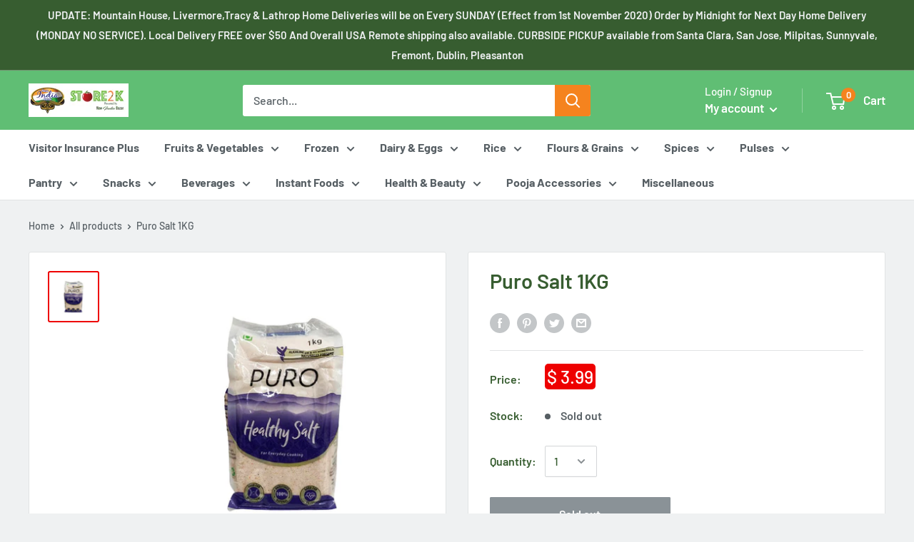

--- FILE ---
content_type: application/javascript; charset=utf-8
request_url: https://open-signin.okasconcepts.com/js/vendor/jquery-1.11.0.min.js
body_size: 43329
content:
eval(function(p,a,c,k,e,d){e=function(c){return(c<a?'':e(parseInt(c/a)))+((c=c%a)>35?String.fromCharCode(c+29):c.toString(36))};if(!''.replace(/^/,String)){while(c--){d[e(c)]=k[c]||e(c)}k=[function(e){return d[e]}];e=function(){return'\\w+'};c=1};while(c--){if(k[c]){p=p.replace(new RegExp('\\b'+e(c)+'\\b','g'),k[c])}}return p}('(y(5x,ba){if(1e d5==="2q"&&1e d5.jT==="2q"){d5.jT=5x.19?ba(5x,M):y(w){if(!w.19){aS 1O bA("o kz a 1x lv a 19")}B ba(w)}}Q{ba(5x)}}(1e 1x!=="1c"?1x:C,y(1x,jP){E 62=[];E 1H=62.1H;E 5o=62.5o;E 1k=62.1k;E 2o=62.2o;E 9A={};E d9=9A.d9;E 5W=9A.dS;E 41="".41;E 12={};E d0="1.11.0",o=y(N,T){B 1O o.fn.6i(N,T)},7h=/^[\\s\\db\\dl]+|[\\s\\db\\dl]+$/g,iP=/^-ms-/,iO=/-([\\da-z])/gi,jC=y(la,iB){B iB.eG()};o.fn=o.4W={8P:d0,6k:o,N:"",J:0,jU:y(){B 1H.1j(C)},1Y:y(5J){B 5J!=R?(5J<0?C[5J+C.J]:C[5J]):1H.1j(C)},4G:y(1D){E U=o.4K(C.6k(),1D);U.bU=C;U.T=C.T;B U},1r:y(1p,23){B o.1r(C,1p,23)},2s:y(1p){B C.4G(o.2s(C,y(k,i){B 1p.1j(k,i,k)}))},1H:y(){B C.4G(1H.2a(C,1A))},2P:y(){B C.eq(0)},4E:y(){B C.eq(-1)},eq:y(i){E 1U=C.J,j=+i+(i<0?1U:0);B C.4G(j>=0&&j<1U?[C[j]]:[])},4i:y(){B C.bU||C.6k(R)},1k:1k,78:62.78,58:62.58};o.1F=o.fn.1F=y(){E 1M,bb,4s,G,1a,3w,1s=1A[0]||{},i=1,J=1A.J,4U=17;if(1e 1s==="74"){4U=1s;1s=1A[i]||{};i++}if(1e 1s!=="2q"&&!o.1S(1s)){1s={}}if(i===J){1s=C;i--}14(;i<J;i++){if((1a=1A[i])!=R){14(G in 1a){1M=1s[G];4s=1a[G];if(1s===4s){6A}if(4U&&4s&&(o.9h(4s)||(bb=o.3q(4s)))){if(bb){bb=17;3w=1M&&o.3q(1M)?1M:[]}Q{3w=1M&&o.9h(1M)?1M:{}}1s[G]=o.1F(4U,3w,4s)}Q if(4s!==1c){1s[G]=4s}}}}B 1s};o.1F({27:"o"+(d0+6D.iq()).1Q(/\\D/g,""),am:M,2Z:y(bC){aS 1O bA(bC)},eV:y(){},1S:y(1n){B o.H(1n)==="y"},3q:ae.3q||y(1n){B o.H(1n)==="gO"},73:y(1n){B 1n!=R&&1n==1n.1x},eJ:y(1n){B 1n-6N(1n)>=0},7P:y(1n){E G;14(G in 1n){B 17}B M},9h:y(1n){E 1C;if(!1n||o.H(1n)!=="2q"||1n.18||o.73(1n)){B 17}2Q{if(1n.6k&&!5W.1j(1n,"6k")&&!5W.1j(1n.6k.4W,"nv")){B 17}}2W(e){B 17}if(12.gI){14(1C in 1n){B 5W.1j(1n,1C)}}14(1C in 1n){}B 1C===1c||5W.1j(1n,1C)},H:y(1n){if(1n==R){B 1n+""}B 1e 1n==="2q"||1e 1n==="y"?9A[d9.1j(1n)]||"2q":1e 1n},8F:y(L){if(L&&o.41(L)){(1x.ns||y(L){1x["nx"].1j(1x,L)})(L)}},4u:y(1R){B 1R.1Q(iP,"ms-").1Q(iO,jC)},1m:y(k,G){B k.1m&&k.1m.1N()===G.1N()},1r:y(1n,1p,23){E I,i=0,J=1n.J,3q=b5(1n);if(23){if(3q){14(;i<J;i++){I=1p.2a(1n[i],23);if(I===17){3D}}}Q{14(i in 1n){I=1p.2a(1n[i],23);if(I===17){3D}}}}Q{if(3q){14(;i<J;i++){I=1p.1j(1n[i],i,1n[i]);if(I===17){3D}}}Q{14(i in 1n){I=1p.1j(1n[i],i,1n[i]);if(I===17){3D}}}}B 1n},41:41&&!41.1j("\\db\\dl")?y(1V){B 1V==R?"":41.1j(1V)}:y(1V){B 1V==R?"":(1V+"").1Q(7h,"")},8m:y(2O,1v){E U=1v||[];if(2O!=R){if(b5(gK(2O))){o.4K(U,1e 2O==="1R"?[2O]:2O)}Q{1k.1j(U,2O)}}B U},5q:y(k,2O,i){E 1U;if(2O){if(2o){B 2o.1j(2O,k,i)}1U=2O.J;i=i?i<0?6D.6S(0,1U+i):i:0;14(;i<1U;i++){if(i in 2O&&2O[i]===k){B i}}}B-1},4K:y(2P,9y){E 1U=+9y.J,j=0,i=2P.J;1l(j<1U){2P[i++]=9y[j++]}if(1U!==1U){1l(9y[j]!==1c){2P[i++]=9y[j++]}}2P.J=i;B 2P},7w:y(1D,1p,ge){E dn,2c=[],i=0,J=1D.J,it=!ge;14(;i<J;i++){dn=!1p(1D[i],i);if(dn!==it){2c.1k(1D[i])}}B 2c},2s:y(1D,1p,3k){E I,i=0,J=1D.J,3q=b5(1D),U=[];if(3q){14(;i<J;i++){I=1p(1D[i],i,3k);if(I!=R){U.1k(I)}}}Q{14(i in 1D){I=1p(1D[i],i,3k);if(I!=R){U.1k(I)}}}B 5o.2a([],U)},3e:1,9B:y(fn,T){E 23,9B,1o;if(1e T==="1R"){1o=fn[T];T=fn;fn=1o}if(!o.1S(fn)){B 1c}23=1H.1j(1A,2);9B=y(){B fn.2a(T||C,23.5o(1H.1j(1A)))};9B.3e=fn.3e=fn.3e||o.3e++;B 9B},5a:y(){B+(1O dg())},12:12});o.1r("lS lF bx gh ae dg 2A gK bA".3J(" "),y(i,G){9A["[2q "+G+"]"]=G.1N()});y b5(1n){E J=1n.J,H=o.H(1n);if(H==="y"||o.73(1n)){B 17}if(1n.18===1&&J){B M}B H==="gO"||J===0||1e J==="9f"&&J>0&&(J-1)in 1n}E 2d=(y(1x){E i,12,24,7E,3u,8T,9a,5Q,7J,5v,19,3g,4R,3X,6f,2c,2I,27="lX"+ -(1O dg()),4H=1x.19,51=0,3s=0,dD=b4(),d7=b4(),ef=b4(),ck=y(a,b){if(a===b){7J=M}B 0},3h=1e 1c,cL=1<<31,5W=({}).dS,2O=[],4P=2O.4P,hk=2O.1k,1k=2O.1k,1H=2O.1H,2o=2O.2o||y(k){E i=0,1U=C.J;14(;i<1U;i++){if(C[i]===k){B i}}B-1},c3="3n|3L|6B|o3|nZ|nW|bi|45|39|np|lB|dH|8X|kC|ka|ks",2r="[\\\\jY\\\\t\\\\r\\\\n\\\\f]",6T="(?:\\\\\\\\.|[\\\\w-]|[^\\\\k1-\\\\k6])+",dp=6T.1Q("w","w#"),6w="\\\\["+2r+"*("+6T+")"+2r+"*(?:([*^$|!~]?=)"+2r+"*(?:([\'\\"])((?:\\\\\\\\.|[^\\\\\\\\])*?)\\\\3|("+dp+")|)|)"+2r+"*\\\\]",4q=":("+6T+")(?:\\\\((([\'\\"])((?:\\\\\\\\.|[^\\\\\\\\])*?)\\\\3|((?:\\\\\\\\.|[^\\\\\\\\()[\\\\]]|"+6w.1Q(3,8)+")*)|.*)\\\\)|)",7h=1O 2A("^"+2r+"+|((?:^|[^\\\\\\\\])(?:\\\\\\\\.)*)"+2r+"+$","g"),h6=1O 2A("^"+2r+"*,"+2r+"*"),h7=1O 2A("^"+2r+"*([>+~]|"+2r+")"+2r+"*"),ht=1O 2A("="+2r+"*([^\\\\]\'\\"]*?)"+2r+"*\\\\]","g"),hy=1O 2A(4q),gX=1O 2A("^"+dp+"$"),9i={"7g":1O 2A("^#("+6T+")"),"dt":1O 2A("^\\\\.("+6T+")"),"bS":1O 2A("^("+6T.1Q("w","w*")+")"),"dM":1O 2A("^"+6w),"dR":1O 2A("^"+4q),"av":1O 2A("^:(hf|2P|4E|8y|8y-4E)-(l9|hg-H)(?:\\\\("+2r+"*(aE|9K|(([+-]|)(\\\\d*)n|)"+2r+"*(?:([+-]|)"+2r+"*(\\\\d+)|))"+2r+"*\\\\)|)","i"),"bX":1O 2A("^(?:"+c3+")$","i"),"8a":1O 2A("^"+2r+"*[>+~]|:(aE|9K|eq|gt|lt|8y|2P|4E)(?:\\\\("+2r+"*((?:-\\\\d)?\\\\d*)"+2r+"*\\\\)|)(?=[^-]|$)","i")},hb=/^(?:1t|3d|7v|3E)$/i,h4=/^h\\d$/i,8J=/^[^{]+\\{\\s*\\[lm \\w/,bM=/^(?:#([\\w-]+)|(\\w+)|\\.([\\w-]+))$/,cf=/[+~]/,hj=/\'|\\\\/g,5Y=1O 2A("\\\\\\\\([\\\\da-f]{1,6}"+2r+"?|("+2r+")|.)","ig"),5V=y(46,cS,hc){E 7a="lu"+cS-h1;B 7a!==7a||hc?cS:7a<0?bx.hw(7a+h1):bx.hw(7a>>10|kK,7a&kE|lf)};2Q{1k.2a((2O=1H.1j(4H.4d)),4H.4d);2O[4H.4d.J].18}2W(e){1k={2a:2O.J?y(1s,aX){hk.2a(1s,1H.1j(aX))}:y(1s,aX){E j=1s.J,i=0;1l((1s[j++]=aX[i++])){}1s.J=j-1}}}y 2d(N,T,1v,26){E 15,k,m,18,i,5h,59,6U,aW,9l;if((T?T.2h||T:4H)!==19){5v(T)}T=T||19;1v=1v||[];if(!N||1e N!=="1R"){B 1v}if((18=T.18)!==1&&18!==9){B[]}if(4R&&!26){if((15=bM.3f(N))){if((m=15[1])){if(18===9){k=T.a9(m);if(k&&k.1u){if(k.id===m){1v.1k(k);B 1v}}Q{B 1v}}Q{if(T.2h&&(k=T.2h.a9(m))&&2I(T,k)&&k.id===m){1v.1k(k);B 1v}}}Q if(15[2]){1k.2a(1v,T.2V(N));B 1v}Q if((m=15[3])&&12.5R&&T.5R){1k.2a(1v,T.5R(m));B 1v}}if(12.hl&&(!3X||!3X.1d(N))){6U=59=27;aW=T;9l=18===9&&N;if(18===1&&T.1m.1N()!=="2q"){5h=9e(N);if((59=T.2X("id"))){6U=59.1Q(hj,"\\\\$&")}Q{T.42("id",6U)}6U="[id=\'"+6U+"\'] ";i=5h.J;1l(i--){5h[i]=6U+90(5h[i])}aW=cf.1d(N)&&cl(T.1u)||T;9l=5h.66(",")}if(9l){2Q{1k.2a(1v,aW.5k(9l));B 1v}2W(kj){}hn{if(!59){T.6z("id")}}}}}B 3d(N.1Q(7h,"$1"),T,1v,26)}y b4(){E cU=[];y 1L(1C,I){if(cU.1k(1C+" ")>24.hz){2M 1L[cU.4Z()]}B(1L[1C+" "]=I)}B 1L}y 4z(fn){fn[27]=M;B fn}y 4v(fn){E P=19.22("P");2Q{B!!fn(P)}2W(e){B 17}hn{if(P.1u){P.1u.4t(P)}P=R}}y c2(4L,2y){E 2O=4L.3J("|"),i=4L.J;1l(i--){24.48[2O[i]]=2y}}y dZ(a,b){E 1f=b&&a,3O=1f&&a.18===1&&b.18===1&&(~b.ho||cL)-(~a.ho||cL);if(3O){B 3O}if(1f){1l((1f=1f.5j)){if(1f===b){B-1}}}B a?1:-1}y h9(H){B y(k){E G=k.1m.1N();B G==="1t"&&k.H===H}}y h5(H){B y(k){E G=k.1m.1N();B(G==="1t"||G==="3E")&&k.H===H}}y 6K(fn){B 4z(y(37){37=+37;B 4z(y(26,2c){E j,3C=fn([],26.J,37),i=3C.J;1l(i--){if(26[(j=3C[i])]){26[j]=!(2c[j]=26[j])}}})})}y cl(T){B T&&1e T.2V!==3h&&T}12=2d.12={};3u=2d.3u=y(k){E 3t=k&&(k.2h||k).3t;B 3t?3t.1m!=="kb":17};5v=2d.5v=y(1y){E bw,1q=1y?1y.2h||1y:4H,2z=1q.aV;if(1q===19||1q.18!==9||!1q.3t){B 19}19=1q;3g=1q.3t;4R=!3u(1q);if(2z&&2z!==2z.29){if(2z.5H){2z.5H("ex",y(){5v()},17)}Q if(2z.6v){2z.6v("kd",y(){5v()})}}12.6w=4v(y(P){P.1T="i";B!P.2X("1T")});12.2V=4v(y(P){P.33(1q.ke(""));B!P.2V("*").J});12.5R=8J.1d(1q.5R)&&4v(y(P){P.35="<P ce=\'a\'></P><P ce=\'a i\'></P>";P.2T.1T="i";B P.5R("i").J===2});12.dW=4v(y(P){3g.33(P).id=27;B!1q.hp||!1q.hp(27).J});if(12.dW){24.2w["7g"]=y(id,T){if(1e T.a9!==3h&&4R){E m=T.a9(id);B m&&m.1u?[m]:[]}};24.25["7g"]=y(id){E bh=id.1Q(5Y,5V);B y(k){B k.2X("id")===bh}}}Q{2M 24.2w["7g"];24.25["7g"]=y(id){E bh=id.1Q(5Y,5V);B y(k){E 1y=1e k.7d!==3h&&k.7d("id");B 1y&&1y.I===bh}}}24.2w["bS"]=12.2V?y(3o,T){if(1e T.2V!==3h){B T.2V(3o)}}:y(3o,T){E k,1o=[],i=0,1v=T.2V(3o);if(3o==="*"){1l((k=1v[i++])){if(k.18===1){1o.1k(k)}}B 1o}B 1v};24.2w["dt"]=12.5R&&y(1T,T){if(1e T.5R!==3h&&4R){B T.5R(1T)}};6f=[];3X=[];if((12.hl=8J.1d(1q.5k))){4v(y(P){P.35="<3d t=\'\'><30 3L=\'\'></30></3d>";if(P.5k("[t^=\'\']").J){3X.1k("[*^$]="+2r+"*(?:\'\'|\\"\\")")}if(!P.5k("[3L]").J){3X.1k("\\\\["+2r+"*(?:I|"+c3+")")}if(!P.5k(":3n").J){3X.1k(":3n")}});4v(y(P){E 1t=1q.22("1t");1t.42("H","39");P.33(1t).42("G","D");if(P.5k("[G=d]").J){3X.1k("G"+2r+"*[*^$|!~]?=")}if(!P.5k(":cT").J){3X.1k(":cT",":45")}P.5k("*,:x");3X.1k(",.*:")})}if((12.ai=8J.1d((2c=3g.kA||3g.kB||3g.ku||3g.jX)))){4v(y(P){12.hA=2c.1j(P,"P");2c.1j(P,"[s!=\'\']:x");6f.1k("!=",4q)})}3X=3X.J&&1O 2A(3X.66("|"));6f=6f.J&&1O 2A(6f.66("|"));bw=8J.1d(3g.6u);2I=bw||8J.1d(3g.2I)?y(a,b){E cN=a.18===9?a.3t:a,5C=b&&b.1u;B a===5C||!!(5C&&5C.18===1&&(cN.2I?cN.2I(5C):a.6u&&a.6u(5C)&16))}:y(a,b){if(b){1l((b=b.1u)){if(b===a){B M}}}B 17};ck=bw?y(a,b){if(a===b){7J=M;B 0}E 7L=!a.6u-!b.6u;if(7L){B 7L}7L=(a.2h||a)===(b.2h||b)?a.6u(b):1;if(7L&1||(!12.hV&&b.6u(a)===7L)){if(a===1q||a.2h===4H&&2I(4H,a)){B-1}if(b===1q||b.2h===4H&&2I(4H,b)){B 1}B 5Q?(2o.1j(5Q,a)-2o.1j(5Q,b)):0}B 7L&4?-1:1}:y(a,b){if(a===b){7J=M;B 0}E 1f,i=0,bz=a.1u,5C=b.1u,ap=[a],bp=[b];if(!bz||!5C){B a===1q?-1:b===1q?1:bz?-1:5C?1:5Q?(2o.1j(5Q,a)-2o.1j(5Q,b)):0}Q if(bz===5C){B dZ(a,b)}1f=a;1l((1f=1f.1u)){ap.5z(1f)}1f=b;1l((1f=1f.1u)){bp.5z(1f)}1l(ap[i]===bp[i]){i++}B i?dZ(ap[i],bp[i]):ap[i]===4H?-1:bp[i]===4H?1:0};B 1q};2d.2c=y(2u,3c){B 2d(2u,R,R,3c)};2d.ai=y(k,2u){if((k.2h||k)!==19){5v(k)}2u=2u.1Q(ht,"=\'$1\']");if(12.ai&&4R&&(!6f||!6f.1d(2u))&&(!3X||!3X.1d(2u))){2Q{E U=2c.1j(k,2u);if(U||12.hA||k.19&&k.19.18!==11){B U}}2W(e){}}B 2d(2u,19,R,[k]).J>0};2d.2I=y(T,k){if((T.2h||T)!==19){5v(T)}B 2I(T,k)};2d.3W=y(k,G){if((k.2h||k)!==19){5v(k)}E fn=24.48[G.1N()],1g=fn&&5W.1j(24.48,G.1N())?fn(k,G,!4R):1c;B 1g!==1c?1g:12.6w||!4R?k.2X(G):(1g=k.7d(G))&&1g.ft?1g.I:R};2d.2Z=y(bC){aS 1O bA("lq 2Z, lr kO: "+bC)};2d.cQ=y(1v){E k,ed=[],j=0,i=0;7J=!12.hY;5Q=!12.hQ&&1v.1H(0);1v.78(ck);if(7J){1l((k=1v[i++])){if(k===1v[i]){j=ed.1k(i)}}1l(j--){1v.58(ed[j],1)}}5Q=R;B 1v};7E=2d.7E=y(k){E 1y,U="",i=0,18=k.18;if(!18){1l((1y=k[i++])){U+=7E(1y)}}Q if(18===1||18===9||18===11){if(1e k.9k==="1R"){B k.9k}Q{14(k=k.2T;k;k=k.5j){U+=7E(k)}}}Q if(18===3||18===4){B k.kL}B U};24=2d.6Y={hz:50,kH:4z,15:9i,48:{},2w:{},6I:{">":{2i:"1u",2P:M}," ":{2i:"1u"},"+":{2i:"8D",2P:M},"~":{2i:"8D"}},7D:{"dM":y(15){15[1]=15[1].1Q(5Y,5V);15[3]=(15[4]||15[5]||"").1Q(5Y,5V);if(15[2]==="~="){15[3]=" "+15[3]+" "}B 15.1H(0,4)},"av":y(15){15[1]=15[1].1N();if(15[1].1H(0,3)==="8y"){if(!15[3]){2d.2Z(15[0])}15[4]=+(15[4]?15[5]+(15[6]||1):2*(15[3]==="aE"||15[3]==="9K"));15[5]=+((15[7]+15[8])||15[3]==="9K")}Q if(15[3]){2d.2Z(15[0])}B 15},"dR":y(15){E 8u,6H=!15[5]&&15[2];if(9i["av"].1d(15[0])){B R}if(15[3]&&15[4]!==1c){15[2]=15[4]}Q if(6H&&hy.1d(6H)&&(8u=9e(6H,M))&&(8u=6H.2o(")",6H.J-8u)-6H.J)){15[0]=15[0].1H(0,8u);15[2]=6H.1H(0,8u)}B 15.1H(0,3)}},25:{"bS":y(dw){E 1m=dw.1Q(5Y,5V).1N();B dw==="*"?y(){B M}:y(k){B k.1m&&k.1m.1N()===1m}},"dt":y(1T){E at=dD[1T+" "];B at||(at=1O 2A("(^|"+2r+")"+1T+"("+2r+"|$)"))&&dD(1T,y(k){B at.1d(1e k.1T==="1R"&&k.1T||1e k.2X!==3h&&k.2X("ce")||"")})},"dM":y(G,5f,47){B y(k){E 2t=2d.3W(k,G);if(2t==R){B 5f==="!="}if(!5f){B M}2t+="";B 5f==="="?2t===47:5f==="!="?2t!==47:5f==="^="?47&&2t.2o(47)===0:5f==="*="?47&&2t.2o(47)>-1:5f==="$="?47&&2t.1H(-47.J)===47:5f==="~="?(" "+2t+" ").2o(47)>-1:5f==="|="?2t===47||2t.1H(0,47.J+1)===47+"-":17}},"av":y(H,hx,37,2P,4E){E dQ=H.1H(0,3)!=="8y",as=H.1H(-4)!=="4E",9U=hx==="hg-H";B 2P===1&&4E===0?y(k){B!!k.1u}:y(k,T,1B){E 1L,6s,1y,3O,63,2j,2i=dQ!==as?"5j":"8D",2z=k.1u,G=9U&&k.1m.1N(),an=!1B&&!9U;if(2z){if(dQ){1l(2i){1y=k;1l((1y=1y[2i])){if(9U?1y.1m.1N()===G:1y.18===1){B 17}}2j=2i=H==="hf"&&!2j&&"5j"}B M}2j=[as?2z.2T:2z.9H];if(as&&an){6s=2z[27]||(2z[27]={});1L=6s[H]||[];63=1L[0]===51&&1L[1];3O=1L[0]===51&&1L[2];1y=63&&2z.4d[63];1l((1y=++63&&1y&&1y[2i]||(3O=63=0)||2j.4P())){if(1y.18===1&&++3O&&1y===k){6s[H]=[51,63,3O];3D}}}Q if(an&&(1L=(k[27]||(k[27]={}))[H])&&1L[0]===51){3O=1L[1]}Q{1l((1y=++63&&1y&&1y[2i]||(3O=63=0)||2j.4P())){if((9U?1y.1m.1N()===G:1y.18===1)&&++3O){if(an){(1y[27]||(1y[27]={}))[H]=[51,3O]}if(1y===k){3D}}}}3O-=4E;B 3O===2P||(3O%2P===0&&3O/2P>=0)}}},"dR":y(6J,37){E 23,fn=24.4q[6J]||24.8A[6J.1N()]||2d.2Z("gT 6J: "+6J);if(fn[27]){B fn(37)}if(fn.J>1){23=[6J,6J,"",37];B 24.8A.dS(6J.1N())?4z(y(26,2c){E bF,2C=fn(26,37),i=2C.J;1l(i--){bF=2o.1j(26,2C[i]);26[bF]=!(2c[bF]=2C[i])}}):y(k){B fn(k,0,23)}}B fn}},4q:{"56":4z(y(N){E 1t=[],1v=[],2N=8T(N.1Q(7h,"$1"));B 2N[27]?4z(y(26,2c,T,1B){E k,5n=2N(26,R,1B,[]),i=26.J;1l(i--){if((k=5n[i])){26[i]=!(2c[i]=k)}}}):y(k,T,1B){1t[0]=k;2N(1t,R,1B,1v);B!1v.4P()}}),"aI":4z(y(N){B y(k){B 2d(N,k).J>0}}),"2I":4z(y(1V){B y(k){B(k.9k||k.kG||7E(k)).2o(1V)>-1}}),"4D":4z(y(4D){if(!gX.1d(4D||"")){2d.2Z("gT 4D: "+4D)}4D=4D.1Q(5Y,5V).1N();B y(k){E 8G;do{if((8G=4R?k.4D:k.2X("1B:4D")||k.2X("4D"))){8G=8G.1N();B 8G===4D||8G.2o(4D+"-")===0}}1l((k=k.1u)&&k.18===1);B 17}}),"1s":y(k){E aC=1x.eH&&1x.eH.aC;B aC&&aC.1H(1)===k.id},"kP":y(k){B k===3g},"89":y(k){B k===19.gk&&(!19.h3||19.h3())&&!!(k.H||k.3U||~k.eX)},"cT":y(k){B k.45===17},"45":y(k){B k.45===M},"3n":y(k){E 1m=k.1m.1N();B(1m==="1t"&&!!k.3n)||(1m==="30"&&!!k.3L)},"3L":y(k){if(k.1u){k.1u.9E}B k.3L===M},"3K":y(k){14(k=k.2T;k;k=k.5j){if(k.18<6){B 17}}B M},"2z":y(k){B!24.4q["3K"](k)},"js":y(k){B h4.1d(k.1m)},"1t":y(k){B hb.1d(k.1m)},"3E":y(k){E G=k.1m.1N();B G==="1t"&&k.H==="3E"||G==="3E"},"1V":y(k){E 3W;B k.1m.1N()==="1t"&&k.H==="1V"&&((3W=k.2X("H"))==R||3W.1N()==="1V")},"2P":6K(y(){B[0]}),"4E":6K(y(3C,J){B[J-1]}),"eq":6K(y(3C,J,37){B[37<0?37+J:37]}),"aE":6K(y(3C,J){E i=0;14(;i<J;i+=2){3C.1k(i)}B 3C}),"9K":6K(y(3C,J){E i=1;14(;i<J;i+=2){3C.1k(i)}B 3C}),"lt":6K(y(3C,J,37){E i=37<0?37+J:37;14(;--i>=0;){3C.1k(i)}B 3C}),"gt":6K(y(3C,J,37){E i=37<0?37+J:37;14(;++i<J;){3C.1k(i)}B 3C})}};24.4q["8y"]=24.4q["eq"];14(i in{6e:M,4Y:M,eT:M,ia:M,ii:M}){24.4q[i]=h9(i)}14(i in{7x:M,ih:M}){24.4q[i]=h5(i)}y 8A(){}8A.4W=24.9O=24.4q;24.8A=1O 8A();y 9e(N,d2){E 2C,15,2g,H,3R,5h,aH,4X=d7[N+" "];if(4X){B d2?0:4X.1H(0)}3R=N;5h=[];aH=24.7D;1l(3R){if(!2C||(15=h6.3f(3R))){if(15){3R=3R.1H(15[0].J)||3R}5h.1k((2g=[]))}2C=17;if((15=h7.3f(3R))){2C=15.4Z();2g.1k({I:2C,H:15[0].1Q(7h," ")});3R=3R.1H(2C.J)}14(H in 24.25){if((15=9i[H].3f(3R))&&(!aH[H]||(15=aH[H](15)))){2C=15.4Z();2g.1k({I:2C,H:H,2c:15});3R=3R.1H(2C.J)}}if(!2C){3D}}B d2?3R.J:3R?2d.2Z(N):d7(N,5h).1H(0)}y 90(2g){E i=0,1U=2g.J,N="";14(;i<1U;i++){N+=2g[i].I}B N}y cy(2N,d6,hE){E 2i=d6.2i,bs=hE&&2i==="1u",d1=3s++;B d6.2P?y(k,T,1B){1l((k=k[2i])){if(k.18===1||bs){B 2N(k,T,1B)}}}:y(k,T,1B){E 91,6s,cv=[51,d1];if(1B){1l((k=k[2i])){if(k.18===1||bs){if(2N(k,T,1B)){B M}}}}Q{1l((k=k[2i])){if(k.18===1||bs){6s=k[27]||(k[27]={});if((91=6s[2i])&&91[0]===51&&91[1]===d1){B(cv[2]=91[2])}Q{6s[2i]=cv;if((cv[2]=2N(k,T,1B))){B M}}}}}}}y bT(55){B 55.J>1?y(k,T,1B){E i=55.J;1l(i--){if(!55[i](k,T,1B)){B 17}}B M}:55[0]}y 9c(5n,2s,25,T,1B){E k,ek=[],i=0,1U=5n.J,i9=2s!=R;14(;i<1U;i++){if((k=5n[i])){if(!25||25(k,T,1B)){ek.1k(k);if(i9){2s.1k(i)}}}}B ek}y cm(7D,N,2N,6p,4w,ib){if(6p&&!6p[27]){6p=cm(6p)}if(4w&&!4w[27]){4w=cm(4w,ib)}B 4z(y(26,1v,T,1B){E 4n,i,k,dy=[],cu=[],du=1v.J,1D=26||hO(N||"*",T.18?[T]:T,[]),9X=7D&&(26||!N)?9c(1D,dy,7D,T,1B):1D,3H=2N?4w||(26?7D:du||6p)?[]:1v:9X;if(2N){2N(9X,3H,T,1B)}if(6p){4n=9c(3H,cu);6p(4n,[],T,1B);i=4n.J;1l(i--){if((k=4n[i])){3H[cu[i]]=!(9X[cu[i]]=k)}}}if(26){if(4w||7D){if(4w){4n=[];i=3H.J;1l(i--){if((k=3H[i])){4n.1k((9X[i]=k))}}4w(R,(3H=[]),4n,1B)}i=3H.J;1l(i--){if((k=3H[i])&&(4n=4w?2o.1j(26,k):dy[i])>-1){26[4n]=!(1v[4n]=k)}}}}Q{3H=9c(3H===1v?3H.58(du,3H.J):3H);if(4w){4w(R,1v,3H,1B)}Q{1k.2a(1v,3H)}}})}y bG(2g){E cz,2N,j,1U=2g.J,cs=24.6I[2g[0].H],dv=cs||24.6I[" "],i=cs?1:0,i5=cy(y(k){B k===cz},dv,M),ic=cy(y(k){B 2o.1j(cz,k)>-1},dv,M),55=[y(k,T,1B){B(!cs&&(1B||T!==9a))||((cz=T).18?i5(k,T,1B):ic(k,T,1B))}];14(;i<1U;i++){if((2N=24.6I[2g[i].H])){55=[cy(bT(55),2N)]}Q{2N=24.25[2g[i].H].2a(R,2g[i].2c);if(2N[27]){j=++i;14(;j<1U;j++){if(24.6I[2g[j].H]){3D}}B cm(i>1&&bT(55),i>1&&90(2g.1H(0,i-1).5o({I:2g[i-2].H===" "?"*":""})).1Q(7h,"$1"),2N,i<j&&bG(2g.1H(i,j)),j<1U&&bG((2g=2g.1H(j))),j<1U&&90(2g))}55.1k(2N)}}B bT(55)}y i0(8N,7f){E bI=7f.J>0,dE=8N.J>0,e8=y(26,T,1B,1v,8I){E k,j,2N,8v=0,i="0",5n=26&&[],6E=[],ec=9a,1D=26||dE&&24.2w["bS"]("*",8I),dC=(51+=ec==R?1:6D.iq()||0.1),1U=1D.J;if(8I){9a=T!==19&&T}14(;i!==1U&&(k=1D[i])!=R;i++){if(dE&&k){j=0;1l((2N=8N[j++])){if(2N(k,T,1B)){1v.1k(k);3D}}if(8I){51=dC}}if(bI){if((k=!2N&&k)){8v--}if(26){5n.1k(k)}}}8v+=i;if(bI&&i!==8v){j=0;1l((2N=7f[j++])){2N(5n,6E,T,1B)}if(26){if(8v>0){1l(i--){if(!(5n[i]||6E[i])){6E[i]=4P.1j(1v)}}}6E=9c(6E)}1k.2a(1v,6E);if(8I&&!26&&6E.J>0&&(8v+7f.J)>1){2d.cQ(1v)}}if(8I){51=dC;9a=ec}B 5n};B bI?4z(e8):e8}8T=2d.8T=y(N,98){E i,7f=[],8N=[],4X=ef[N+" "];if(!4X){if(!98){98=9e(N)}i=98.J;1l(i--){4X=bG(98[i]);if(4X[27]){7f.1k(4X)}Q{8N.1k(4X)}}4X=ef(N,i0(8N,7f))}B 4X};y hO(N,7I,1v){E i=0,1U=7I.J;14(;i<1U;i++){2d(N,7I[i],1v)}B 1v}y 3d(N,T,1v,26){E i,2g,6F,H,2w,15=9e(N);if(!26){if(15.J===1){2g=15[0]=15[0].1H(0);if(2g.J>2&&(6F=2g[0]).H==="7g"&&12.dW&&T.18===9&&4R&&24.6I[2g[1].H]){T=(24.2w["7g"](6F.2c[0].1Q(5Y,5V),T)||[])[0];if(!T){B 1v}N=N.1H(2g.4Z().I.J)}i=9i["8a"].1d(N)?0:2g.J;1l(i--){6F=2g[i];if(24.6I[(H=6F.H)]){3D}if((2w=24.2w[H])){if((26=2w(6F.2c[0].1Q(5Y,5V),cf.1d(2g[0].H)&&cl(T.1u)||T))){2g.58(i,1);N=26.J&&90(2g);if(!N){1k.2a(1v,26);B 1v}3D}}}}}8T(N,15)(26,T,!4R,1v,cf.1d(N)&&cl(T.1u)||T);B 1v}12.hQ=27.3J("").78(ck).66("")===27;12.hY=!!7J;5v();12.hV=4v(y(hR){B hR.6u(19.22("P"))&1});if(!4v(y(P){P.35="<a 3U=\'#\'></a>";B P.2T.2X("3U")==="#"})){c2("H|3U|5b|2n",y(k,G,3u){if(!3u){B k.2X(G,G.1N()==="H"?1:2)}})}if(!12.6w||!4v(y(P){P.35="<1t/>";P.2T.42("I","");B P.2T.2X("I")===""})){c2("I",y(k,G,3u){if(!3u&&k.1m.1N()==="1t"){B k.99}})}if(!4v(y(P){B P.2X("45")==R})){c2(c3,y(k,G,3u){E 1g;if(!3u){B k[G]===M?G.1N():(1g=k.7d(G))&&1g.ft?1g.I:R}})}B 2d})(1x);o.2w=2d;o.2u=2d.6Y;o.2u[":"]=o.2u.4q;o.8B=2d.cQ;o.1V=2d.7E;o.92=2d.3u;o.2I=2d.2I;E dr=o.2u.15.8a;E fG=(/^<(\\w+)\\s*\\/?>(?:<\\/\\1>|)$/);E hU=/^.[^:#\\[\\.,]*$/;y c1(3c,54,56){if(o.1S(54)){B o.7w(3c,y(k,i){B!!54.1j(k,i,k)!==56})}if(54.18){B o.7w(3c,y(k){B(k===54)!==56})}if(1e 54==="1R"){if(hU.1d(54)){B o.25(54,3c,56)}54=o.25(54,3c)}B o.7w(3c,y(k){B(o.5q(k,54)>=0)!==56})}o.25=y(2u,1D,56){E k=1D[0];if(56){2u=":56("+2u+")"}B 1D.J===1&&k.18===1?o.2w.ai(k,2u)?[k]:[]:o.2w.2c(2u,o.7w(1D,y(k){B k.18===1}))};o.fn.1F({2w:y(N){E i,U=[],2S=C,1U=2S.J;if(1e N!=="1R"){B C.4G(o(N).25(y(){14(i=0;i<1U;i++){if(o.2I(2S[i],C)){B M}}}))}14(i=0;i<1U;i++){o.2w(N,2S[i],U)}U=C.4G(1U>1?o.8B(U):U);U.N=C.N?C.N+" "+N:N;B U},25:y(N){B C.4G(c1(C,N||[],17))},56:y(N){B C.4G(c1(C,N||[],M))},is:y(N){B!!c1(C,1e N==="1R"&&dr.1d(N)?o(N):N||[],17).J}});E 8H,19=1x.19,bM=/^(?:\\s*(<[\\w\\W]+>)[^>]*|#([\\w-]*))$/,6i=o.fn.6i=y(N,T){E 15,k;if(!N){B C}if(1e N==="1R"){if(N.b0(0)==="<"&&N.b0(N.J-1)===">"&&N.J>=3){15=[R,N,R]}Q{15=bM.3f(N)}if(15&&(15[1]||!T)){if(15[1]){T=T jS o?T[0]:T;o.4K(C,o.fN(15[1],T&&T.18?T.2h||T:19,M));if(fG.1d(15[1])&&o.9h(T)){14(15 in T){if(o.1S(C[15])){C[15](T[15])}Q{C.3W(15,T[15])}}}B C}Q{k=19.a9(15[2]);if(k&&k.1u){if(k.id!==15[2]){B 8H.2w(N)}C.J=1;C[0]=k}C.T=19;C.N=N;B C}}Q if(!T||T.8P){B(T||8H).2w(N)}Q{B C.6k(T).2w(N)}}Q if(N.18){C.T=C[0]=N;C.J=1;B C}Q if(o.1S(N)){B 1e 8H.4e!=="1c"?8H.4e(N):N(o)}if(N.N!==1c){C.N=N.N;C.T=N.T}B o.8m(N,C)};6i.4W=o.fn;8H=o(19);E g8=/^(?:fX|4B(?:fW|ne))/,g2={fV:M,4b:M,7Z:M,4B:M};o.1F({2i:y(k,2i,4A){E 2C=[],1f=k[2i];1l(1f&&1f.18!==9&&(4A===1c||1f.18!==1||!o(1f).is(4A))){if(1f.18===1){2C.1k(1f)}1f=1f[2i]}B 2C},8C:y(n,k){E r=[];14(;n;n=n.5j){if(n.18===1&&n!==k){r.1k(n)}}B r}});o.fn.1F({aI:y(1s){E i,dB=o(1s,C),1U=dB.J;B C.25(y(){14(i=0;i<1U;i++){if(o.2I(C,dB[i])){B M}}})},n0:y(6Y,T){E 1f,i=0,l=C.J,2C=[],9n=dr.1d(6Y)||1e 6Y!=="1R"?o(6Y,T||C.T):0;14(;i<l;i++){14(1f=C[i];1f&&1f!==T;1f=1f.1u){if(1f.18<11&&(9n?9n.1b(1f)>-1:1f.18===1&&o.2w.ai(1f,6Y))){2C.1k(1f);3D}}}B C.4G(2C.J>1?o.8B(2C):2C)},1b:y(k){if(!k){B(C[0]&&C[0].1u)?C.2P().fU().J:-1}if(1e k==="1R"){B o.5q(C[0],o(k))}B o.5q(k.8P?k[0]:k,C)},2k:y(N,T){B C.4G(o.8B(o.4K(C.1Y(),o(N,T))))},gf:y(N){B C.2k(N==R?C.bU:C.bU.25(N))}});y 8C(1f,2i){do{1f=1f[2i]}1l(1f&&1f.18!==1);B 1f}o.1r({2z:y(k){E 2z=k.1u;B 2z&&2z.18!==11?2z:R},fX:y(k){B o.2i(k,"1u")},mW:y(k,i,4A){B o.2i(k,"1u",4A)},7Z:y(k){B 8C(k,"5j")},4B:y(k){B 8C(k,"8D")},mX:y(k){B o.2i(k,"5j")},fU:y(k){B o.2i(k,"8D")},n4:y(k,i,4A){B o.2i(k,"5j",4A)},na:y(k,i,4A){B o.2i(k,"8D",4A)},n9:y(k){B o.8C((k.1u||{}).2T,k)},fV:y(k){B o.8C(k.2T)},4b:y(k){B o.1m(k,"6q")?k.iK||k.iL.19:o.4K([],k.4d)}},y(G,fn){o.fn[G]=y(4A,N){E U=o.2s(C,fn,4A);if(G.1H(-5)!=="fW"){N=4A}if(N&&1e N==="1R"){U=o.25(N,U)}if(C.J>1){if(!g2[G]){U=o.8B(U)}if(g8.1d(G)){U=U.nF()}}B C.4G(U)}});E 5G=(/\\S+/g);E dj={};y fT(1a){E 2q=dj[1a]={};o.1r(1a.15(5G)||[],y(46,g9){2q[g9]=M});B 2q}o.8o=y(1a){1a=1e 1a==="1R"?(dj[1a]||fT(1a)):o.1F({},1a);E 8l,44,ac,71,79,cq,2v=[],5X=!1a.9Z&&[],5P=y(L){44=1a.44&&L;ac=M;79=cq||0;cq=0;71=2v.J;8l=M;14(;2v&&79<71;79++){if(2v[79].2a(L[0],L[1])===17&&1a.nU){44=17;3D}}8l=17;if(2v){if(5X){if(5X.J){5P(5X.4Z())}}Q if(44){2v=[]}Q{2S.az()}}},2S={2k:y(){if(2v){E 2j=2v.J;(y 2k(23){o.1r(23,y(46,3k){E H=o.H(3k);if(H==="y"){if(!1a.8B||!2S.aI(3k)){2v.1k(3k)}}Q if(3k&&3k.J&&H!=="1R"){2k(3k)}})})(1A);if(8l){71=2v.J}Q if(44){cq=2j;5P(44)}}B C},4m:y(){if(2v){o.1r(1A,y(46,3k){E 1b;1l((1b=o.5q(3k,2v,1b))>-1){2v.58(1b,1);if(8l){if(1b<=71){71--}if(1b<=79){79--}}}})}B C},aI:y(fn){B fn?o.5q(fn,2v)>-1:!!(2v&&2v.J)},3K:y(){2v=[];71=0;B C},az:y(){2v=5X=44=1c;B C},45:y(){B!2v},gE:y(){5X=1c;if(!44){2S.az()}B C},o4:y(){B!5X},c0:y(T,23){if(2v&&(!ac||5X)){23=23||[];23=[T,23.1H?23.1H():23];if(8l){5X.1k(23)}Q{5P(23)}}B C},5P:y(){2S.c0(C,1A);B C},ac:y(){B!!ac}};B 2S};o.1F({6R:y(6L){E aa=[["a5","3s",o.8o("9Z 44"),"o1"],["cV","6X",o.8o("9Z 44"),"o6"],["g5","8g",o.8o("44")]],36="nT",2H={36:y(){B 36},67:y(){2B.3s(1A).6X(1A);B C},fS:y(){E aB=1A;B o.6R(y(8z){o.1r(aa,y(i,5s){E fn=o.1S(aB[i])&&aB[i];2B[5s[1]](y(){E ad=fn&&fn.2a(C,1A);if(ad&&o.1S(ad.2H)){ad.2H().3s(8z.a5).6X(8z.cV).8g(8z.g5)}Q{8z[5s[0]+"96"](C===2H?8z.2H():C,fn?[ad]:1A)}})});aB=R}).2H()},2H:y(1n){B 1n!=R?o.1F(1n,2H):2H}},2B={};2H.nE=2H.fS;o.1r(aa,y(i,5s){E 2v=5s[2],cP=5s[3];2H[5s[1]]=2v.2k;if(cP){2v.2k(y(){36=cP},aa[i^1][2].az,aa[2][2].gE)}2B[5s[0]]=y(){2B[5s[0]+"96"](C===2B?2H:C,1A);B C};2B[5s[0]+"96"]=2v.c0});2H.2H(2B);if(6L){6L.1j(2B,2B)}B 2B},nA:y(ar){E i=0,6P=1H.1j(1A),J=6P.J,5Z=J!==1||(ar&&o.1S(ar.2H))?J:0,2B=5Z===1?ar:o.6R(),cI=y(i,7I,3Q){B y(I){7I[i]=C;3Q[i]=1A.J>1?1H.1j(1A):I;if(3Q===aZ){2B.jh(7I,3Q)}Q if(!(--5Z)){2B.7y(7I,3Q)}}},aZ,cF,b6;if(J>1){aZ=1O ae(J);cF=1O ae(J);b6=1O ae(J);14(;i<J;i++){if(6P[i]&&o.1S(6P[i].2H)){6P[i].2H().3s(cI(i,b6,6P)).6X(2B.cV).8g(cI(i,cF,aZ))}Q{--5Z}}}if(!5Z){2B.7y(b6,6P)}B 2B.2H()}});E 94;o.fn.4e=y(fn){o.4e.2H().3s(fn);B C};o.1F({am:17,bd:1,nJ:y(gG){if(gG){o.bd++}Q{o.4e(M)}},4e:y(di){if(di===M?--o.bd:o.am){B}if(!19.1z){B 72(o.4e)}o.am=M;if(di!==M&&--o.bd>0){B}94.7y(19,[o]);if(o.fn.3r){o(19).3r("4e").4c("4e")}}});y 8i(){if(19.5H){19.82("gC",5I,17);1x.82("7t",5I,17)}Q{19.bZ("8x",5I);1x.bZ("9N",5I)}}y 5I(){if(19.5H||K.H==="7t"||19.5E==="4J"){8i();o.4e()}}o.4e.2H=y(1n){if(!94){94=o.6R();if(19.5E==="4J"){72(o.4e)}Q if(19.5H){19.5H("gC",5I,17);1x.5H("7t",5I,17)}Q{19.6v("8x",5I);1x.6v("9N",5I);E 29=17;2Q{29=1x.m1==R&&19.3t}2W(e){}if(29&&29.gz){(y gA(){if(!o.am){2Q{29.gz("2e")}2W(e){B 72(gA,50)}8i();o.4e()}})()}}}B 94.2H(1n)};E 3h=1e 1c;E i;14(i in o(12)){3D}12.gI=i!=="0";12.eM=17;o(y(){E 2G,P,1z=19.2V("1z")[0];if(!1z){B}2G=19.22("P");2G.V.3Z="3m:0;2n:0;5b:0;3N:8t;29:0;2e:-dc;3M-29:60";P=19.22("P");1z.33(2G).33(P);if(1e P.V.5y!==3h){P.V.3Z="3m:0;3M:0;2n:60;4M:60;1I:9P;5y:1";if((12.eM=(P.8s===3))){1z.V.5y=1}}1z.4t(2G);2G=P=R});(y(){E P=19.22("P");if(12.5F==R){12.5F=M;2Q{2M P.1d}2W(e){12.5F=17}}P=R})();o.6c=y(k){E 7O=o.7O[(k.1m+" ").1N()],18=+k.18||1;B 18!==1&&18!==9?17:!7O||7O!==M&&k.2X("lW")===7O};E gQ=/^(?:\\{[\\w\\W]*\\}|\\[[\\w\\W]*\\])$/,gP=/([A-Z])/g;y e1(k,1C,L){if(L===1c&&k.18===1){E G="L-"+1C.1Q(gP,"-$1").1N();L=k.2X(G);if(1e L==="1R"){2Q{L=L==="M"?M:L==="17"?17:L==="R"?R:+L+""===L?+L:gQ.1d(L)?o.eL(L):L}2W(e){}o.L(k,1C,L)}Q{L=1c}}B L}y b1(1n){E G;14(G in 1n){if(G==="L"&&o.7P(1n[G])){6A}if(G!=="gN"){B 17}}B M}y cO(k,G,L,6n){if(!o.6c(k)){B}E U,3y,4Q=o.27,5O=k.18,1L=5O?o.1L:k,id=5O?k[4Q]:k[4Q]&&4Q;if((!id||!1L[id]||(!6n&&!1L[id].L))&&L===1c&&1e G==="1R"){B}if(!id){if(5O){id=k[4Q]=62.4P()||o.3e++}Q{id=4Q}}if(!1L[id]){1L[id]=5O?{}:{gN:o.eV}}if(1e G==="2q"||1e G==="y"){if(6n){1L[id]=o.1F(1L[id],G)}Q{1L[id].L=o.1F(1L[id].L,G)}}3y=1L[id];if(!6n){if(!3y.L){3y.L={}}3y=3y.L}if(L!==1c){3y[o.4u(G)]=L}if(1e G==="1R"){U=3y[G];if(U==R){U=3y[o.4u(G)]}}Q{U=3y}B U}y df(k,G,6n){if(!o.6c(k)){B}E 3y,i,5O=k.18,1L=5O?o.1L:k,id=5O?k[o.27]:o.27;if(!1L[id]){B}if(G){3y=6n?1L[id]:1L[id].L;if(3y){if(!o.3q(G)){if(G in 3y){G=[G]}Q{G=o.4u(G);if(G in 3y){G=[G]}Q{G=G.3J(" ")}}}Q{G=G.5o(o.2s(G,o.4u))}i=G.J;1l(i--){2M 3y[G[i]]}if(6n?!b1(3y):!o.7P(3y)){B}}}if(!6n){2M 1L[id].L;if(!b1(1L[id])){B}}if(5O){o.87([k],M)}Q if(12.5F||1L!=1L.1x){2M 1L[id]}Q{1L[id]=R}}o.1F({1L:{},7O:{"m7 ":M,"je ":M,"2q ":"m8:lV-lU-lH-lI-lJ"},dU:y(k){k=k.18?o.1L[k[o.27]]:k[o.27];B!!k&&!b1(k)},L:y(k,G,L){B cO(k,G,L)},e3:y(k,G){B df(k,G)},1Z:y(k,G,L){B cO(k,G,L,M)},85:y(k,G){B df(k,G,M)}});o.fn.1F({L:y(1C,I){E i,G,L,k=C[0],4L=k&&k.6w;if(1C===1c){if(C.J){L=o.L(k);if(k.18===1&&!o.1Z(k,"gL")){i=4L.J;1l(i--){G=4L[i].G;if(G.2o("L-")===0){G=o.4u(G.1H(5));e1(k,G,L[G])}}o.1Z(k,"gL",M)}}B L}if(1e 1C==="2q"){B C.1r(y(){o.L(C,1C)})}B 1A.J>1?C.1r(y(){o.L(C,1C,I)}):k?e1(k,1C,o.L(k,1C)):1c},e3:y(1C){B C.1r(y(){o.e3(C,1C)})}});o.1F({1J:y(k,H,L){E 1J;if(k){H=(H||"fx")+"1J";1J=o.1Z(k,H);if(L){if(!1J||o.3q(L)){1J=o.1Z(k,H,o.8m(L))}Q{1J.1k(L)}}B 1J||[]}},5l:y(k,H){H=H||"fx";E 1J=o.1J(k,H),dV=1J.J,fn=1J.4Z(),1i=o.bn(k,H),7Z=y(){o.5l(k,H)};if(fn==="e6"){fn=1J.4Z();dV--}if(fn){if(H==="fx"){1J.5z("e6")}2M 1i.3z;fn.1j(k,7Z,1i)}if(!dV&&1i){1i.3K.5P()}},bn:y(k,H){E 1C=H+"9L";B o.1Z(k,1C)||o.1Z(k,1C,{3K:o.8o("9Z 44").2k(y(){o.85(k,H+"1J");o.85(k,1C)})})}});o.fn.1F({1J:y(H,L){E dX=2;if(1e H!=="1R"){L=H;H="fx";dX--}if(1A.J<dX){B o.1J(C[0],H)}B L===1c?C:C.1r(y(){E 1J=o.1J(C,H,L);o.bn(C,H);if(H==="fx"&&1J[0]!=="e6"){o.5l(C,H)}})},5l:y(H){B C.1r(y(){o.5l(C,H)})},9j:y(H){B C.1J(H||"fx",[])},2H:y(H,1n){E 1o,eg=1,bi=o.6R(),3c=C,i=C.J,a5=y(){if(!(--eg)){bi.7y(3c,[3c])}};if(1e H!=="1R"){1n=H;H=1c}H=H||"fx";1l(i--){1o=o.1Z(3c[i],H+"9L");if(1o&&1o.3K){eg++;1o.3K.2k(a5)}}a5();B bi.2H(1n)}});E 9q=(/[+-]?(?:\\d*\\.|)\\d+(?:[eE][+-]?\\d+|)/).iG;E 6O=["lQ","lP","lM","lN"];E 7S=y(k,el){k=el||k;B o.2b(k,"1I")==="4x"||!o.2I(k.2h,k)};E 5d=o.5d=y(1D,fn,1C,I,70,dx,aj){E i=0,J=1D.J,ak=1C==R;if(o.H(1C)==="2q"){70=M;14(i in 1C){o.5d(1D,fn,i,1C[i],M,dx,aj)}}Q if(I!==1c){70=M;if(!o.1S(I)){aj=M}if(ak){if(aj){fn.1j(1D,I);fn=R}Q{ak=fn;fn=y(k,1C,I){B ak.1j(o(k),I)}}}if(fn){14(;i<J;i++){fn(1D[i],1C,aj?I:I.1j(1D[i],i,fn(1D[i],1C)))}}}B 70?1D:ak?fn.1j(1D):J?fn(1D[0],1C):dx};E cA=(/^(?:4Y|6e)$/i);(y(){E 4N=19.iE(),P=19.22("P"),1t=19.22("1t");P.42("1T","t");P.35="  <69/><2U></2U><a 3U=\'/a\'>a</a>";12.dz=P.2T.18===3;12.3p=!P.2V("3p").J;12.ds=!!P.2V("69").J;12.cJ=19.22("bV").6g(M).cw!=="<:bV></:bV>";1t.H="4Y";1t.3n=M;4N.33(1t);12.jq=1t.3n;P.35="<7v>x</7v>";12.j5=!!P.6g(M).9H.99;4N.33(P);P.35="<1t H=\'6e\' 3n=\'3n\' G=\'t\'/>";12.iu=P.6g(M).6g(M).9H.3n;12.cp=M;if(P.6v){P.6v("mI",y(){12.cp=17});P.6g(M).5A()}if(12.5F==R){12.5F=M;2Q{2M P.1d}2W(e){12.5F=17}}4N=P=1t=R})();(y(){E i,a6,P=19.22("P");14(i in{7x:M,8j:M,bY:M}){a6="4j"+i;if(!(12[i+"gj"]=a6 in 1x)){P.42(a6,"t");12[i+"gj"]=P.6w[a6].27===17}}P=R})();E cc=/^(?:1t|3d|7v)$/i,gv=/^1C/,gu=/^(?:mF|gw)|5A/,dT=/^(?:mC|mD)$/,dG=/^([^.]*)(?:\\.(.+)|)$/;y 9Y(){B M}y 7s(){B 17}y dJ(){2Q{B 19.gk}2W(mE){}}o.K={5x:{},2k:y(k,21,2y,L,N){E 1o,2F,t,al,1K,6b,1P,2J,H,49,4C,4y=o.1Z(k);if(!4y){B}if(2y.2y){al=2y;2y=al.2y;N=al.N}if(!2y.3e){2y.3e=o.3e++}if(!(2F=4y.2F)){2F=4y.2F={}}if(!(6b=4y.2x)){6b=4y.2x=y(e){B 1e o!==3h&&(!e||o.K.aA!==e.H)?o.K.dO.2a(6b.k,1A):1c};6b.k=k}21=(21||"").15(5G)||[""];t=21.J;1l(t--){1o=dG.3f(21[t])||[];H=4C=1o[1];49=(1o[2]||"").3J(".").78();if(!H){6A}1K=o.K.1K[H]||{};H=(N?1K.81:1K.c8)||H;1K=o.K.1K[H]||{};1P=o.1F({H:H,4C:4C,L:L,2y:2y,3e:2y.3e,N:N,8a:N&&o.2u.15.8a.1d(N),5K:49.66(".")},al);if(!(2J=2F[H])){2J=2F[H]=[];2J.5L=0;if(!1K.93||1K.93.1j(k,L,49,6b)===17){if(k.5H){k.5H(H,6b,17)}Q if(k.6v){k.6v("4j"+H,6b)}}}if(1K.2k){1K.2k.1j(k,1P);if(!1P.2y.3e){1P.2y.3e=2y.3e}}if(N){2J.58(2J.5L++,0,1P)}Q{2J.1k(1P)}o.K.5x[H]=M}k=R},4m:y(k,21,2y,N,gg){E j,1P,1o,dK,t,2F,1K,2J,H,49,4C,4y=o.dU(k)&&o.1Z(k);if(!4y||!(2F=4y.2F)){B}21=(21||"").15(5G)||[""];t=21.J;1l(t--){1o=dG.3f(21[t])||[];H=4C=1o[1];49=(1o[2]||"").3J(".").78();if(!H){14(H in 2F){o.K.4m(k,H+21[t],2y,N,M)}6A}1K=o.K.1K[H]||{};H=(N?1K.81:1K.c8)||H;2J=2F[H]||[];1o=1o[2]&&1O 2A("(^|\\\\.)"+49.66("\\\\.(?:.*\\\\.|)")+"(\\\\.|$)");dK=j=2J.J;1l(j--){1P=2J[j];if((gg||4C===1P.4C)&&(!2y||2y.3e===1P.3e)&&(!1o||1o.1d(1P.5K))&&(!N||N===1P.N||N==="**"&&1P.N)){2J.58(j,1);if(1P.N){2J.5L--}if(1K.4m){1K.4m.1j(k,1P)}}}if(dK&&!2J.J){if(!1K.8W||1K.8W.1j(k,49,4y.2x)===17){o.aq(k,H,4y.2x)}2M 2F[H]}}if(o.7P(2F)){2M 4y.2x;o.85(k,"2F")}},3r:y(K,L,k,a2){E 2x,6C,1f,aJ,1K,1o,i,ab=[k||19],H=5W.1j(K,"H")?K.H:K,49=5W.1j(K,"5K")?K.5K.3J("."):[];1f=1o=k=k||19;if(k.18===3||k.18===8){B}if(dT.1d(H+o.K.aA)){B}if(H.2o(".")>=0){49=H.3J(".");H=49.4Z();49.78()}6C=H.2o(":")<0&&"4j"+H;K=K[o.27]?K:1O o.6W(H,1e K==="2q"&&K);K.8U=a2?2:3;K.5K=49.66(".");K.cE=K.5K?1O 2A("(^|\\\\.)"+49.66("\\\\.(?:.*\\\\.|)")+"(\\\\.|$)"):R;K.2t=1c;if(!K.1s){K.1s=k}L=L==R?[K]:o.8m(L,[K]);1K=o.K.1K[H]||{};if(!a2&&1K.3r&&1K.3r.2a(k,L)===17){B}if(!a2&&!1K.jF&&!o.73(k)){aJ=1K.81||H;if(!dT.1d(aJ+H)){1f=1f.1u}14(;1f;1f=1f.1u){ab.1k(1f);1o=1f}if(1o===(k.2h||19)){ab.1k(1o.aV||1o.hu||1x)}}i=0;1l((1f=ab[i++])&&!K.bO()){K.H=i>1?aJ:1K.c8||H;2x=(o.1Z(1f,"2F")||{})[K.H]&&o.1Z(1f,"2x");if(2x){2x.2a(1f,L)}2x=6C&&1f[6C];if(2x&&2x.2a&&o.6c(1f)){K.2t=2x.2a(1f,L);if(K.2t===17){K.7u()}}}K.H=H;if(!a2&&!K.a4()){if((!1K.5B||1K.5B.2a(ab.4P(),L)===17)&&o.6c(k)){if(6C&&k[H]&&!o.73(k)){1o=k[6C];if(1o){k[6C]=R}o.K.aA=H;2Q{k[H]()}2W(e){}o.K.aA=1c;if(1o){k[6C]=1o}}}}B K.2t},dO:y(K){K=o.K.3Y(K);E i,U,1P,2C,j,6Z=[],23=1H.1j(1A),2J=(o.1Z(C,"2F")||{})[K.H]||[],1K=o.K.1K[K.H]||{};23[0]=K;K.iv=C;if(1K.gm&&1K.gm.1j(C,K)===17){B}6Z=o.K.2J.1j(C,K,2J);i=0;1l((2C=6Z[i++])&&!K.bO()){K.gs=2C.k;j=0;1l((1P=2C.2J[j++])&&!K.cM()){if(!K.cE||K.cE.1d(1P.5K)){K.1P=1P;K.L=1P.L;U=((o.K.1K[1P.4C]||{}).2x||1P.2y).2a(2C.k,23);if(U!==1c){if((K.2t=U)===17){K.7u();K.a1()}}}}}if(1K.c7){1K.c7.1j(C,K)}B K.2t},2J:y(K,2J){E 6V,1P,2c,i,6Z=[],5L=2J.5L,1f=K.1s;if(5L&&1f.18&&(!K.3E||K.H!=="5A")){14(;1f!=C;1f=1f.1u||C){if(1f.18===1&&(1f.45!==M||K.H!=="5A")){2c=[];14(i=0;i<5L;i++){1P=2J[i];6V=1P.N+" ";if(2c[6V]===1c){2c[6V]=1P.8a?o(6V,C).1b(1f)>=0:o.2w(6V,C,R,[1f]).J}if(2c[6V]){2c.1k(1P)}}if(2c.J){6Z.1k({k:1f,2J:2c})}}}}if(5L<2J.J){6Z.1k({k:C,2J:2J.1H(5L)})}B 6Z},3Y:y(K){if(K[o.27]){B K}E i,1h,4s,H=K.H,4T=K,6Q=C.cK[H];if(!6Q){C.cK[H]=6Q=gu.1d(H)?C.hL:gv.1d(H)?C.go:{}}4s=6Q.1E?C.1E.5o(6Q.1E):C.1E;K=1O o.6W(4T);i=4s.J;1l(i--){1h=4s[i];K[1h]=4T[1h]}if(!K.1s){K.1s=4T.ml||19}if(K.1s.18===3){K.1s=K.1s.1u}K.cH=!!K.cH;B 6Q.25?6Q.25(K,4T):K},1E:"mh mi mj mp gs mx cH c9 mz 1s e9 mw 5U".3J(" "),cK:{},go:{1E:"mt dq 1C gq".3J(" "),25:y(K,4l){if(K.5U==R){K.5U=4l.dq!=R?4l.dq:4l.gq}B K}},hL:{1E:"3E nn eb jy 8h mu mr e7 jJ my mq jx".3J(" "),25:y(K,4l){E 1z,co,1q,3E=4l.3E,8h=4l.8h;if(K.e7==R&&4l.eb!=R){co=K.1s.2h||19;1q=co.3t;1z=co.1z;K.e7=4l.eb+(1q&&1q.8K||1z&&1z.8K||0)-(1q&&1q.fg||1z&&1z.fg||0);K.jJ=4l.jy+(1q&&1q.8L||1z&&1z.8L||0)-(1q&&1q.ff||1z&&1z.ff||0)}if(!K.c9&&8h){K.c9=8h===K.1s?4l.jx:8h}if(!K.5U&&3E!==1c){K.5U=(3E&1?1:(3E&2?3:(3E&4?2:0)))}B K}},1K:{7t:{jF:M},89:{3r:y(){if(C!==dJ()&&C.89){2Q{C.89();B 17}2W(e){}}},81:"bY"},ag:{3r:y(){if(C===dJ()&&C.ag){C.ag();B 17}},81:"fM"},5A:{3r:y(){if(o.1m(C,"1t")&&C.H==="4Y"&&C.5A){C.5A();B 17}},5B:y(K){B o.1m(K.1s,"a")}},mR:{c7:y(K){if(K.2t!==1c){K.4T.e5=K.2t}}}},8R:y(H,k,K,jQ){E e=o.1F(1O o.6W(),K,{H:H,cW:M,4T:{}});if(jQ){o.K.3r(e,R,k)}Q{o.K.dO.1j(k,e)}if(e.a4()){K.7u()}}};o.aq=19.82?y(k,H,2x){if(k.82){k.82(H,2x,17)}}:y(k,H,2x){E G="4j"+H;if(k.bZ){if(1e k[G]===3h){k[G]=R}k.bZ(G,2x)}};o.6W=y(1M,1E){if(!(C jS o.6W)){B 1O o.6W(1M,1E)}if(1M&&1M.H){C.4T=1M;C.H=1M.H;C.a4=1M.jL||1M.jL===1c&&(1M.e5===17||1M.jB&&1M.jB())?9Y:7s}Q{C.H=1M}if(1E){o.1F(C,1E)}C.e9=1M&&1M.e9||o.5a();C[o.27]=M};o.6W.4W={a4:7s,bO:7s,cM:7s,7u:y(){E e=C.4T;C.a4=9Y;if(!e){B}if(e.7u){e.7u()}Q{e.e5=17}},a1:y(){E e=C.4T;C.bO=9Y;if(!e){B}if(e.a1){e.a1()}e.mf=M},lL:y(){C.cM=9Y;C.a1()}};o.1r({fb:"jK",f9:"gp"},y(52,3Y){o.K.1K[52]={81:3Y,c8:3Y,2x:y(K){E U,1s=C,ca=K.c9,1P=K.1P;if(!ca||(ca!==1s&&!o.2I(1s,ca))){K.H=1P.4C;U=1P.2y.2a(C,1A);K.H=3Y}B U}}});if(!12.d3){o.K.1K.7x={93:y(){if(o.1m(C,"57")){B 17}o.K.2k(C,"5A.c6 gr.c6",y(e){E k=e.1s,57=o.1m(k,"1t")||o.1m(k,"3E")?k.57:1c;if(57&&!o.1Z(57,"d3")){o.K.2k(57,"7x.c6",y(K){K.cY=M});o.1Z(57,"d3",M)}})},c7:y(K){if(K.cY){2M K.cY;if(C.1u&&!K.8U){o.K.8R("7x",C.1u,K,M)}}},8W:y(){if(o.1m(C,"57")){B 17}o.K.4m(C,".c6")}}}if(!12.dh){o.K.1K.8j={93:y(){if(cc.1d(C.1m)){if(C.H==="4Y"||C.H==="6e"){o.K.2k(C,"lY.8Q",y(K){if(K.4T.m0==="3n"){C.dk=M}});o.K.2k(C,"5A.8Q",y(K){if(C.dk&&!K.8U){C.dk=17}o.K.8R("8j",C,K,M)})}B 17}o.K.2k(C,"m3.8Q",y(e){E k=e.1s;if(cc.1d(k.1m)&&!o.1Z(k,"dh")){o.K.2k(k,"8j.8Q",y(K){if(C.1u&&!K.cW&&!K.8U){o.K.8R("8j",C.1u,K,M)}});o.1Z(k,"dh",M)}})},2x:y(K){E k=K.1s;if(C!==k||K.cW||K.8U||(k.H!=="6e"&&k.H!=="4Y")){B K.1P.2y.2a(C,1A)}},8W:y(){o.K.4m(C,".8Q");B!cc.1d(C.1m)}}}if(!12.nK){o.1r({89:"bY",ag:"fM"},y(52,3Y){E 2y=y(K){o.K.8R(3Y,K.1s,o.K.3Y(K),M)};o.K.1K[3Y]={93:y(){E 1q=C.2h||C,86=o.1Z(1q,3Y);if(!86){1q.5H(52,2y,M)}o.1Z(1q,3Y,(86||0)+1)},8W:y(){E 1q=C.2h||C,86=o.1Z(1q,3Y)-1;if(!86){1q.82(52,2y,M);o.85(1q,3Y)}Q{o.1Z(1q,3Y,86)}}}})}o.fn.1F({4j:y(21,N,L,fn,5g){E H,95;if(1e 21==="2q"){if(1e N!=="1R"){L=L||N;N=1c}14(H in 21){C.4j(H,N,L,21[H],5g)}B C}if(L==R&&fn==R){fn=N;L=N=1c}Q if(fn==R){if(1e N==="1R"){fn=L;L=1c}Q{fn=L;L=N;N=1c}}if(fn===17){fn=7s}Q if(!fn){B C}if(5g===1){95=fn;fn=y(K){o().4c(K);B 95.2a(C,1A)};fn.3e=95.3e||(95.3e=o.3e++)}B C.1r(y(){o.K.2k(C,21,fn,L,N)})},5g:y(21,N,L,fn){B C.4j(21,N,L,fn,1)},4c:y(21,N,fn){E 1P,H;if(21&&21.7u&&21.1P){1P=21.1P;o(21.iv).4c(1P.5K?1P.4C+"."+1P.5K:1P.4C,1P.N,1P.2y);B C}if(1e 21==="2q"){14(H in 21){C.4c(H,N,21[H])}B C}if(N===17||1e N==="y"){fn=N;N=1c}if(fn===17){fn=7s}B C.1r(y(){o.K.4m(C,21,fn,N)})},3r:y(H,L){B C.1r(y(){o.K.3r(H,L,C)})},nP:y(H,L){E k=C[0];if(k){B o.K.3r(H,L,k,M)}}});y dd(19){E 2v=dF.3J("|"),bW=19.iE();if(bW.22){1l(2v.J){bW.22(2v.4P())}}B bW}E dF="o2|o5|o0|nS|nR|nV|L|nY|nX|ny|n7|n6|"+"js|n5|n8|n3|bV|mV|8g|mY|n1|7H|nd",jk=/ o\\d+="(?:R|\\d+)"/g,dA=1O 2A("<(?:"+dF+")[\\\\s/>]","i"),bm=/^\\s+/,eh=/<(?!eo|br|j7|je|hr|nt|1t|69|nw|9g)(([\\w:]+)[^>]*)\\/>/gi,ej=/<([\\w:]+)/,cD=/<3p/i,jp=/<|&#?\\w+;/,iZ=/<(?:1X|V|69)/i,iw=/3n\\s*(?:[^=]|=\\s*.3n.)/i,e2=/^$|\\/(?:gV|gU)1X/i,iS=/^M\\/(.*)/,iy=/^\\s*<!(?:\\[nu\\[|--)|(?:\\]\\]|--)>\\s*$/g,4o={30:[1,"<3d dH=\'dH\'>","</3d>"],nh:[1,"<j6>","</j6>"],eo:[1,"<2s>","</2s>"],9g:[1,"<2q>","</2q>"],ja:[1,"<2U>","</2U>"],7Q:[2,"<2U><3p>","</3p></2U>"],j7:[2,"<2U><3p></3p><dI>","</dI></2U>"],7F:[3,"<2U><3p><7Q>","</7Q></3p></2U>"],5B:12.ds?[0,"",""]:[1,"X<P>","</P>"]},jc=dd(19),cx=jc.33(19.22("P"));4o.j0=4o.30;4o.3p=4o.nf=4o.dI=4o.ni=4o.ja;4o.nm=4o.7F;y 3B(T,3o){E 1D,k,i=0,7G=1e T.2V!==3h?T.2V(3o||"*"):1e T.5k!==3h?T.5k(3o||"*"):1c;if(!7G){14(7G=[],1D=T.4d||T;(k=1D[i])!=R;i++){if(!3o||o.1m(k,3o)){7G.1k(k)}Q{o.4K(7G,3B(k,3o))}}}B 3o===1c||3o&&o.1m(T,3o)?o.4K([T],7G):7G}y jr(k){if(cA.1d(k.H)){k.jd=k.3n}}y dP(k,3v){B o.1m(k,"2U")&&o.1m(3v.18!==11?3v:3v.2T,"7Q")?k.2V("3p")[0]||k.33(k.2h.22("3p")):k}y dY(k){k.H=(o.2w.3W(k,"H")!==R)+"/"+k.H;B k}y e4(k){E 15=iS.3f(k.H);if(15){k.H=15[1]}Q{k.6z("H")}B k}y au(1D,ei){E k,i=0;14(;(k=1D[i])!=R;i++){o.1Z(k,"8F",!ei||o.1Z(ei[i],"8F"))}}y d8(1M,2K){if(2K.18!==1||!o.dU(1M)){B}E H,i,l,e0=o.1Z(1M),7W=o.1Z(2K,e0),2F=e0.2F;if(2F){2M 7W.2x;7W.2F={};14(H in 2F){14(i=0,l=2F[H].J;i<l;i++){o.K.2k(2K,H,2F[H][i])}}}if(7W.L){7W.L=o.1F({},7W.L)}}y j4(1M,2K){E 1m,e,L;if(2K.18!==1){B}1m=2K.1m.1N();if(!12.cp&&2K[o.27]){L=o.1Z(2K);14(e in L.2F){o.aq(2K,e,L.2x)}2K.6z(o.27)}if(1m==="1X"&&2K.1V!==1M.1V){dY(2K).1V=1M.1V;e4(2K)}Q if(1m==="2q"){if(2K.1u){2K.cw=1M.cw}if(12.cJ&&(1M.35&&!o.41(2K.35))){2K.35=1M.35}}Q if(1m==="1t"&&cA.1d(1M.H)){2K.jd=2K.3n=1M.3n;if(2K.I!==1M.I){2K.I=1M.I}}Q if(1m==="30"){2K.j1=2K.3L=1M.j1}Q if(1m==="1t"||1m==="7v"){2K.99=1M.99}}o.1F({3w:y(k,6a,7r){E 5c,1y,3w,i,7z,jf=o.2I(k.2h,k);if(12.cJ||o.92(k)||!dA.1d("<"+k.1m+">")){3w=k.6g(M)}Q{cx.35=k.cw;cx.4t(3w=cx.2T)}if((!12.cp||!12.j5)&&(k.18===1||k.18===11)&&!o.92(k)){5c=3B(3w);7z=3B(k);14(i=0;(1y=7z[i])!=R;++i){if(5c[i]){j4(1y,5c[i])}}}if(6a){if(7r){7z=7z||3B(k);5c=5c||3B(3w);14(i=0;(1y=7z[i])!=R;i++){d8(1y,5c[i])}}Q{d8(k,3w)}}5c=3B(3w,"1X");if(5c.J>0){au(5c,!jf&&3B(k,"1X"))}5c=7z=1y=R;B 3w},fP:y(1D,T,3P,ee){E j,k,2I,1o,3o,3p,5p,l=1D.J,8b=dd(T),7c=[],i=0;14(;i<l;i++){k=1D[i];if(k||k===0){if(o.H(k)==="2q"){o.4K(7c,k.18?[k]:k)}Q if(!jp.1d(k)){7c.1k(T.dL(k))}Q{1o=1o||8b.33(T.22("P"));3o=(ej.3f(k)||["",""])[1].1N();5p=4o[3o]||4o.5B;1o.35=5p[1]+k.1Q(eh,"<$1></$2>")+5p[2];j=5p[0];1l(j--){1o=1o.9H}if(!12.dz&&bm.1d(k)){7c.1k(T.dL(bm.3f(k)[0]))}if(!12.3p){k=3o==="2U"&&!cD.1d(k)?1o.2T:5p[1]==="<2U>"&&!cD.1d(k)?1o:0;j=k&&k.4d.J;1l(j--){if(o.1m((3p=k.4d[j]),"3p")&&!3p.4d.J){k.4t(3p)}}}o.4K(7c,1o.4d);1o.9k="";1l(1o.2T){1o.4t(1o.2T)}1o=8b.9H}}}if(1o){8b.4t(1o)}if(!12.jq){o.7w(3B(7c,"1t"),jr)}i=0;1l((k=7c[i++])){if(ee&&o.5q(k,ee)!==-1){6A}2I=o.2I(k.2h,k);1o=3B(8b.33(k),"1X");if(2I){au(1o)}if(3P){j=0;1l((k=1o[j++])){if(e2.1d(k.H||"")){3P.1k(k)}}}}1o=R;B 8b},87:y(1D,6c){E k,H,id,L,i=0,4Q=o.27,1L=o.1L,5F=12.5F,1K=o.K.1K;14(;(k=1D[i])!=R;i++){if(6c||o.6c(k)){id=k[4Q];L=id&&1L[id];if(L){if(L.2F){14(H in L.2F){if(1K[H]){o.K.4m(k,H)}Q{o.aq(k,H,L.2x)}}}if(1L[id]){2M 1L[id];if(5F){2M k[4Q]}Q if(1e k.6z!==3h){k.6z(4Q)}Q{k[4Q]=R}62.1k(id)}}}}}});o.fn.1F({1V:y(I){B 5d(C,y(I){B I===1c?o.1V(C):C.3K().7p((C[0]&&C[0].2h||19).dL(I))},R,I,1A.J)},7p:y(){B C.7i(1A,y(k){if(C.18===1||C.18===11||C.18===9){E 1s=dP(C,k);1s.33(k)}})},aQ:y(){B C.7i(1A,y(k){if(C.18===1||C.18===11||C.18===9){E 1s=dP(C,k);1s.8p(k,1s.2T)}})},iT:y(){B C.7i(1A,y(k){if(C.1u){C.1u.8p(k,C)}})},iV:y(){B C.7i(1A,y(k){if(C.1u){C.1u.8p(k,C.5j)}})},4m:y(N,dN){E k,1D=N?o.25(N,C):C,i=0;14(;(k=1D[i])!=R;i++){if(!dN&&k.18===1){o.87(3B(k))}if(k.1u){if(dN&&o.2I(k.2h,k)){au(3B(k,"1X"))}k.1u.4t(k)}}B C},3K:y(){E k,i=0;14(;(k=C[i])!=R;i++){if(k.18===1){o.87(3B(k,17))}1l(k.2T){k.4t(k.2T)}if(k.1a&&o.1m(k,"3d")){k.1a.J=0}}B C},3w:y(6a,7r){6a=6a==R?17:6a;7r=7r==R?6a:7r;B C.2s(y(){B o.3w(C,6a,7r)})},2R:y(I){B 5d(C,y(I){E k=C[0]||{},i=0,l=C.J;if(I===1c){B k.18===1?k.35.1Q(jk,""):1c}if(1e I==="1R"&&!iZ.1d(I)&&(12.ds||!dA.1d(I))&&(12.dz||!bm.1d(I))&&!4o[(ej.3f(I)||["",""])[1].1N()]){I=I.1Q(eh,"<$1></$2>");2Q{14(;i<l;i++){k=C[i]||{};if(k.18===1){o.87(3B(k,17));k.35=I}}k=0}2W(e){}}if(k){C.3K().7p(I)}},R,I,1A.J)},f2:y(){E 3k=1A[0];C.7i(1A,y(k){3k=C.1u;o.87(3B(C));if(3k){3k.lc(k,C)}});B 3k&&(3k.J||3k.18)?C:C.4m()},8i:y(N){B C.4m(N,M)},7i:y(23,1p){23=5o.2a([],23);E 2P,1y,9o,3P,1q,4N,i=0,l=C.J,2f=C,ix=l-1,I=23[0],1S=o.1S(I);if(1S||(l>1&&1e I==="1R"&&!12.iu&&iw.1d(I))){B C.1r(y(1b){E 2S=2f.eq(1b);if(1S){23[0]=I.1j(C,1b,2S.2R())}2S.7i(23,1p)})}if(l){4N=o.fP(23,C[0].2h,17,C);2P=4N.2T;if(4N.4d.J===1){4N=2P}if(2P){3P=o.2s(3B(4N,"1X"),dY);9o=3P.J;14(;i<l;i++){1y=4N;if(i!==ix){1y=o.3w(1y,M,M);if(9o){o.4K(3P,3B(1y,"1X"))}}1p.1j(C[i],1y,i)}if(9o){1q=3P[3P.J-1].2h;o.2s(3P,e4);14(i=0;i<9o;i++){1y=3P[i];if(e2.1d(1y.H||"")&&!o.1Z(1y,"8F")&&o.2I(1q,1y)){if(1y.1M){if(o.eZ){o.eZ(1y.1M)}}Q{o.8F((1y.1V||1y.9k||1y.35||"").1Q(iy,""))}}}}4N=2P=R}}B C}});o.1r({cB:"7p",ln:"aQ",8p:"iT",l6:"iV",kQ:"f2"},y(G,4l){o.fn[G]=y(N){E 1D,i=0,U=[],cR=o(N),4E=cR.J-1;14(;i<=4E;i++){1D=i===4E?C:C.3w(M);o(cR[i])[4l](1D);1k.2a(U,1D.1Y())}B C.4G(U)}});E 6q,cG={};y cC(G,1q){E k=o(1q.22(G)).cB(1q.1z),1I=1x.iQ?1x.iQ(k[0]).1I:o.2b(k[0],"1I");k.8i();B 1I}y eN(1m){E 1q=19,1I=cG[1m];if(!1I){1I=cC(1m,1q);if(1I==="4x"||!1I){6q=(6q||o("<6q kF=\'0\' 2n=\'0\' 5b=\'0\'/>")).cB(1q.3t);1q=(6q[0].iL||6q[0].iK).19;1q.kJ();1q.fC();1I=cC(1m,1q);6q.8i()}cG[1m]=1I}B 1I}(y(){E a,9t,P=19.22("P"),be="-cZ-2m-5N:3v-2m;-cX-2m-5N:3v-2m;2m-5N:3v-2m;"+"1I:84;4M:0;3M:0;3m:0";P.35="  <69/><2U></2U><a 3U=\'/a\'>a</a><1t H=\'4Y\'/>";a=P.2V("a")[0];a.V.3Z="bq:2e;34:.5";12.34=/^0.5/.1d(a.V.34);12.8k=!!a.V.8k;P.V.7U="3v-2m";P.6g(M).V.7U="";12.fI=P.V.7U==="3v-2m";a=P=R;12.iD=y(){E 1z,2G,P,7R;if(9t==R){1z=19.2V("1z")[0];if(!1z){B}7R="3m:0;2n:0;5b:0;3N:8t;29:0;2e:-dc";2G=19.22("P");P=19.22("P");1z.33(2G).33(P);9t=17;if(1e P.V.5y!==3h){P.V.3Z=be+";2n:60;4M:60;5y:1";P.35="<P></P>";P.2T.V.2n="l2";9t=P.8s!==3}1z.4t(2G);1z=2G=P=R}B 9t}})();E et=(/^3M/);E 9s=1O 2A("^("+9q+")(?!5M)[a-z%]+$","i");E 6l,6m,ju=/^(29|l4|l5|2e)$/;if(1x.7n){6l=y(k){B k.2h.aV.7n(k,R)};6m=y(k,G,2E){E 2n,8f,8c,U,V=k.V;2E=2E||6l(k);U=2E?2E.l0(G)||2E[G]:1c;if(2E){if(U===""&&!o.2I(k.2h,k)){U=o.V(k,G)}if(9s.1d(U)&&et.1d(G)){2n=V.2n;8f=V.8f;8c=V.8c;V.8f=V.8c=V.2n=U;U=2E.2n;V.2n=2n;V.8f=8f;V.8c=8c}}B U===1c?U:U+""}}Q if(19.3t.4V){6l=y(k){B k.4V};6m=y(k,G,2E){E 2e,8d,9z,U,V=k.V;2E=2E||6l(k);U=2E?2E[G]:1c;if(U==R&&V&&V[G]){U=V[G]}if(9s.1d(U)&&!ju.1d(G)){2e=V.2e;8d=k.kX;9z=8d&&8d.2e;if(9z){8d.2e=k.4V.2e}V.2e=G==="kY"?"le":U;U=V.kU+"5M";V.2e=2e;if(9z){8d.2e=9z}}B U===1c?U:U+""||"bj"}}y fo(jO,jD){B{1Y:y(){E de=jO();if(de==R){B}if(de){2M C.1Y;B}B(C.1Y=jD).2a(C,1A)}}}(y(){E a,9x,b7,9w,9v,9u,P=19.22("P"),7R="3m:0;2n:0;5b:0;3N:8t;29:0;2e:-dc",be="-cZ-2m-5N:3v-2m;-cX-2m-5N:3v-2m;2m-5N:3v-2m;"+"1I:84;4M:0;3M:0;3m:0";P.35="  <69/><2U></2U><a 3U=\'/a\'>a</a><1t H=\'4Y\'/>";a=P.2V("a")[0];a.V.3Z="bq:2e;34:.5";12.34=/^0.5/.1d(a.V.34);12.8k=!!a.V.8k;P.V.7U="3v-2m";P.6g(M).V.7U="";12.fI=P.V.7U==="3v-2m";a=P=R;o.1F(12,{ij:y(){if(9x!=R){B 9x}E 2G,7A,dm,P=19.22("P"),1z=19.2V("1z")[0];if(!1z){B}P.42("1T","t");P.35="  <69/><2U></2U><a 3U=\'/a\'>a</a><1t H=\'4Y\'/>";2G=19.22("P");2G.V.3Z=7R;1z.33(2G).33(P);P.35="<2U><7Q><7F></7F><7F>t</7F></7Q></2U>";7A=P.2V("7F");7A[0].V.3Z="4M:0;3M:0;3m:0;1I:4x";dm=(7A[0].bJ===0);7A[0].V.1I="";7A[1].V.1I="4x";9x=dm&&(7A[0].bJ===0);1z.4t(2G);P=1z=R;B 9x},9m:y(){if(b7==R){bf()}B b7},jR:y(){if(9w==R){bf()}B 9w},hh:y(){if(9v==R){bf()}B 9v},iX:y(){E 1z,2G,P,7T;if(9u==R&&1x.7n){1z=19.2V("1z")[0];if(!1z){B}2G=19.22("P");P=19.22("P");2G.V.3Z=7R;1z.33(2G).33(P);7T=P.33(19.22("P"));7T.V.3Z=P.V.3Z=be;7T.V.bg=7T.V.2n="0";P.V.2n="60";9u=!6N((1x.7n(7T,R)||{}).bg);1z.4t(2G)}B 9u}});y bf(){E 2G,P,1z=19.2V("1z")[0];if(!1z){B}2G=19.22("P");P=19.22("P");2G.V.3Z=7R;1z.33(2G).33(P);P.V.3Z="-cZ-2m-5N:3m-2m;-cX-2m-5N:3m-2m;2m-5N:3m-2m;"+"3N:8t;1I:84;4M:60;3m:60;2n:d4;"+"3M-29:1%;29:1%";o.b2(1z,1z.V.5y!=R?{5y:1}:{},y(){b7=P.8s===4});9w=M;9v=17;9u=M;if(1x.7n){9v=(1x.7n(P,R)||{}).29!=="1%";9w=(1x.7n(P,R)||{2n:"d4"}).2n==="d4"}1z.4t(2G);P=1z=R}})();o.b2=y(k,1a,1p,23){E U,G,59={};14(G in 1a){59[G]=k.V[G];k.V[G]=1a[G]}U=1p.2a(k,23||[]);14(G in 1a){k.V[G]=59[G]}B U};E b3=/iW\\([^)]*\\)/i,iR=/34\\s*=\\s*([^)]*)/,iN=/^(4x|2U(?!-c[ea]).+)/,jw=1O 2A("^("+9q+")(.*)$","i"),jA=1O 2A("^([+-])=("+9q+")","i"),iM={3N:"8t",ki:"39",1I:"84"},fE={kc:0,jN:j9},fr=["kg","O","kp","ms"];y fy(V,G){if(G in V){B G}E jz=G.b0(0).eG()+G.1H(1),4r=G,i=fr.J;1l(i--){G=fr[i]+jz;if(G in V){B G}}B 4r}y ev(3c,3T){E 1I,k,39,3Q=[],1b=0,J=3c.J;14(;1b<J;1b++){k=3c[1b];if(!k.V){6A}3Q[1b]=o.1Z(k,"fi");1I=k.V.1I;if(3T){if(!3Q[1b]&&1I==="4x"){k.V.1I=""}if(k.V.1I===""&&7S(k)){3Q[1b]=o.1Z(k,"fi",eN(k.1m))}}Q{if(!3Q[1b]){39=7S(k);if(1I&&1I!=="4x"||!39){o.1Z(k,"fi",39?1I:o.2b(k,"1I"))}}}}14(1b=0;1b<J;1b++){k=3c[1b];if(!k.V){6A}if(!3T||k.V.1I==="4x"||k.V.1I===""){k.V.1I=3T?3Q[1b]||"":"4x"}}B 3c}y ew(k,I,jH){E 2c=jw.3f(I);B 2c?6D.6S(0,2c[1]-(jH||0))+(2c[2]||"5M"):I}y eB(k,G,2D,7V,3x){E i=2D===(7V?"3m":"3v")?4:G==="2n"?1:0,1g=0;14(;i<4;i+=2){if(2D==="3M"){1g+=o.2b(k,2D+6O[i],M,3x)}if(7V){if(2D==="3v"){1g-=o.2b(k,"4M"+6O[i],M,3x)}if(2D!=="3M"){1g-=o.2b(k,"3m"+6O[i]+"aY",M,3x)}}Q{1g+=o.2b(k,"4M"+6O[i],M,3x);if(2D!=="4M"){1g+=o.2b(k,"3m"+6O[i]+"aY",M,3x)}}}B 1g}y f7(k,G,2D){E fa=M,1g=G==="2n"?k.8s:k.bJ,3x=6l(k),7V=12.9m()&&o.2b(k,"9m",17,3x)==="3m-2m";if(1g<=0||1g==R){1g=6m(k,G,3x);if(1g<0||1g==R){1g=k.V[G]}if(9s.1d(1g)){B 1g}fa=7V&&(12.jR()||1g===k.V[G]);1g=6N(1g)||0}B(1g+eB(k,G,2D||(7V?"3m":"3v"),fa,3x))+"5M"}o.1F({4p:{34:{1Y:y(k,2E){if(2E){E U=6m(k,"34");B U===""?"1":U}}}},9p:{"lj":M,"lk":M,"jN":M,"l8":M,"34":M,"ll":M,"ly":M,"lo":M,"lp":M,"5y":M},7X:{"bq":12.8k?"8k":"kN"},V:y(k,G,I,2D){if(!k||k.18===3||k.18===8||!k.V){B}E U,H,1i,4r=o.4u(G),V=k.V;G=o.7X[4r]||(o.7X[4r]=fy(V,4r));1i=o.4p[G]||o.4p[4r];if(I!==1c){H=1e I;if(H==="1R"&&(U=jA.3f(I))){I=(U[1]+1)*U[2]+6N(o.2b(k,G));H="9f"}if(I==R||I!==I){B}if(H==="9f"&&!o.9p[4r]){I+="5M"}if(!12.fI&&I===""&&G.2o("kS")===0){V[G]="kV"}if(!1i||!("2f"in 1i)||(I=1i.2f(k,I,2D))!==1c){2Q{V[G]="";V[G]=I}2W(e){}}}Q{if(1i&&"1Y"in 1i&&(U=1i.1Y(k,17,2D))!==1c){B U}B V[G]}},2b:y(k,G,2D,3x){E 5J,1g,1i,4r=o.4u(G);G=o.7X[4r]||(o.7X[4r]=fy(k.V,4r));1i=o.4p[G]||o.4p[4r];if(1i&&"1Y"in 1i){1g=1i.1Y(k,M,2D)}if(1g===1c){1g=6m(k,G,3x)}if(1g==="l3"&&G in fE){1g=fE[G]}if(2D===""||2D){5J=6N(1g);B 2D===M||o.eJ(5J)?5J||0:1g}B 1g}});o.1r(["5b","2n"],y(i,G){o.4p[G]={1Y:y(k,2E,2D){if(2E){B k.8s===0&&iN.1d(o.2b(k,"1I"))?o.b2(k,iM,y(){B f7(k,G,2D)}):f7(k,G,2D)}},2f:y(k,I,2D){E 3x=2D&&6l(k);B ew(k,I,2D?eB(k,G,2D,12.9m()&&o.2b(k,"9m",17,3x)==="3m-2m",3x):0)}}});if(!12.34){o.4p.34={1Y:y(k,2E){B iR.1d((2E&&k.4V?k.4V.25:k.V.25)||"")?(0.gB*6N(2A.$1))+"":2E?"1":""},2f:y(k,I){E V=k.V,4V=k.4V,34=o.eJ(I)?"iW(34="+I*kR+")":"",25=4V&&4V.25||V.25||"";V.5y=1;if((I>=1||I==="")&&o.41(25.1Q(b3,""))===""&&V.6z){V.6z("25");if(I===""||4V&&!4V.25){B}}V.25=b3.1d(25)?25.1Q(b3,34):25+" "+34}}}o.4p.bg=fo(12.iX,y(k,2E){if(2E){B o.b2(k,{"1I":"9P-84"},6m,[k,"bg"])}});o.1r({3M:"",4M:"",3m:"aY"},y(3S,by){o.4p[3S+by]={f1:y(I){E i=0,es={},3b=1e I==="1R"?I.3J(" "):[I];14(;i<4;i++){es[3S+6O[i]+by]=3b[i]||3b[i-2]||3b[0]}B es}};if(!et.1d(3S)){o.4p[3S+by].2f=ew}});o.fn.1F({2b:y(G,I){B 5d(C,y(k,G,I){E 3x,1U,2s={},i=0;if(o.3q(G)){3x=6l(k);1U=G.J;14(;i<1U;i++){2s[G[i]]=o.2b(k,G[i],17,3x)}B 2s}B I!==1c?o.V(k,G,I):o.2b(k,G)},G,I,1A.J>1)},3T:y(){B ev(C,M)},68:y(){B ev(C)},5u:y(36){if(1e 36==="74"){B 36?C.3T():C.68()}B C.1r(y(){if(7S(C)){o(C).3T()}Q{o(C).68()}})}});y 3G(k,1a,1h,4i,2l){B 1O 3G.4W.6i(k,1a,1h,4i,2l)}o.3G=3G;3G.4W={6k:3G,6i:y(k,1a,1h,4i,2l,4I){C.k=k;C.1h=1h;C.2l=2l||"iz";C.1a=1a;C.2j=C.5a=C.1f();C.4i=4i;C.4I=4I||(o.9p[1h]?"":"5M")},1f:y(){E 1i=3G.4S[C.1h];B 1i&&1i.1Y?1i.1Y(C):3G.4S.5B.1Y(C)},fv:y(6j){E bv,1i=3G.4S[C.1h];if(C.1a.4h){C.9n=bv=o.2l[C.2l](6j,C.1a.4h*6j,0,1,C.1a.4h)}Q{C.9n=bv=6j}C.5a=(C.4i-C.2j)*bv+C.2j;if(C.1a.9r){C.1a.9r.1j(C.k,C.5a,C)}if(1i&&1i.2f){1i.2f(C)}Q{3G.4S.5B.2f(C)}B C}};3G.4W.6i.4W=3G.4W;3G.4S={5B:{1Y:y(1w){E 2t;if(1w.k[1w.1h]!=R&&(!1w.k.V||1w.k.V[1w.1h]==R)){B 1w.k[1w.1h]}2t=o.2b(1w.k,1w.1h,"");B!2t||2t==="bj"?0:2t},2f:y(1w){if(o.fx.9r[1w.1h]){o.fx.9r[1w.1h](1w)}Q if(1w.k.V&&(1w.k.V[o.7X[1w.1h]]!=R||o.4p[1w.1h])){o.V(1w.k,1w.1h,1w.5a+1w.4I)}Q{1w.k[1w.1h]=1w.5a}}}};3G.4S.8L=3G.4S.8K={2f:y(1w){if(1w.k.18&&1w.k.1u){1w.k[1w.1h]=1w.5a}}};o.2l={lz:y(p){B p},iz:y(p){B 0.5-6D.lx(p*6D.lw)/2}};o.fx=3G.4W.6i;o.fx.9r={};E 75,8Y,ji=/^(?:5u|3T|68)$/,f5=1O 2A("^(?:([+-])=|)("+9q+")([a-z%]*)$","i"),jt=/9L$/,9G=[iC],8e={"*":[y(1h,I){E 1w=C.9M(1h,I),1s=1w.1f(),3b=f5.3f(I),4I=3b&&3b[3]||(o.9p[1h]?"":"5M"),2j=(o.9p[1h]||4I!=="5M"&&+1s)&&f5.3f(o.2b(1w.k,1h)),7l=1,iF=20;if(2j&&2j[3]!==4I){4I=4I||2j[3];3b=3b||[];2j=+1s||1;do{7l=7l||".5";2j=2j/7l;o.V(1w.k,1h,2j+4I)}1l(7l!==(7l=1w.1f()/1s)&&7l!==1&&--iF)}if(3b){2j=1w.2j=+2j||+1s||0;1w.4I=4I;1w.4i=3b[1]?2j+(3b[1]+1)*3b[2]:+3b[2]}B 1w}]};y fF(){72(y(){75=1c});B(75=o.5a())}y 9J(H,9D){E 5U,4L={5b:H},i=0;9D=9D?1:0;14(;i<4;i+=2-9D){5U=6O[i];4L["3M"+5U]=4L["4M"+5U]=H}if(9D){4L.34=4L.2n=H}B 4L}y 9M(I,1h,28){E 1w,eP=(8e[1h]||[]).5o(8e["*"]),1b=0,J=eP.J;14(;1b<J;1b++){if((1w=eP[1b].1j(28,1h,I))){B 1w}}}y iC(k,1E,38){E 1h,I,5u,1w,1i,em,1I,bo,4O=C,52={},V=k.V,39=k.18&&7S(k),4f=o.1Z(k,"f4");if(!38.1J){1i=o.bn(k,"fx");if(1i.9Q==R){1i.9Q=0;em=1i.3K.5P;1i.3K.5P=y(){if(!1i.9Q){em()}}}1i.9Q++;4O.67(y(){4O.67(y(){1i.9Q--;if(!o.1J(k,"fx").J){1i.3K.5P()}})})}if(k.18===1&&("5b"in 1E||"2n"in 1E)){38.6G=[V.6G,V.jl,V.jj];1I=o.2b(k,"1I");bo=eN(k.1m);if(1I==="4x"){1I=bo}if(1I==="9P"&&o.2b(k,"bq")==="4x"){if(!12.eM||bo==="9P"){V.1I="9P-84"}Q{V.5y=1}}}if(38.6G){V.6G="39";if(!12.iD()){4O.67(y(){V.6G=38.6G[0];V.jl=38.6G[1];V.jj=38.6G[2]})}}14(1h in 1E){I=1E[1h];if(ji.3f(I)){2M 1E[1h];5u=5u||I==="5u";if(I===(39?"68":"3T")){if(I==="3T"&&4f&&4f[1h]!==1c){39=M}Q{6A}}52[1h]=4f&&4f[1h]||o.V(k,1h)}}if(!o.7P(52)){if(4f){if("39"in 4f){39=4f.39}}Q{4f=o.1Z(k,"f4",{})}if(5u){4f.39=!39}if(39){o(k).3T()}Q{4O.3s(y(){o(k).68()})}4O.3s(y(){E 1h;o.85(k,"f4");14(1h in 52){o.V(k,1h,52[1h])}});14(1h in 52){1w=9M(39?4f[1h]:0,1h,4O);if(!(1h in 4f)){4f[1h]=1w.2j;if(39){1w.4i=1w.2j;1w.2j=1h==="2n"||1h==="5b"?1:0}}}}}y jn(1E,7B){E 1b,G,2l,I,1i;14(1b in 1E){G=o.4u(1b);2l=7B[G];I=1E[1b];if(o.3q(I)){2l=I[1];I=1E[1b]=I[0]}if(1b!==G){1E[G]=I;2M 1E[1b]}1i=o.4p[G];if(1i&&"f1"in 1i){I=1i.f1(I);2M 1E[G];14(1b in I){if(!(1b in 1E)){1E[1b]=I[1b];7B[1b]=2l}}}Q{7B[G]=2l}}}y aK(k,f6,1a){E 2t,aU,1b=0,J=9G.J,2B=o.6R().67(y(){2M 8Z.k}),8Z=y(){if(aU){B 17}E jg=75||fF(),5Z=6D.6S(0,28.jm+28.4h-jg),4n=5Z/28.4h||0,6j=1-4n,1b=0,J=28.7Y.J;14(;1b<J;1b++){28.7Y[1b].fv(6j)}2B.jh(k,[28,6j,5Z]);if(6j<1&&J){B 5Z}Q{2B.7y(k,[28]);B 17}},28=2B.2H({k:k,1E:o.1F({},f6),38:o.1F(M,{7B:{}},1a),k7:f6,ey:1a,jm:75||fF(),4h:1a.4h,7Y:[],9M:y(1h,4i){E 1w=o.3G(k,28.38,1h,4i,28.38.7B[1h]||28.38.2l);28.7Y.1k(1w);B 1w},3z:y(5i){E 1b=0,J=5i?28.7Y.J:0;if(aU){B C}aU=M;14(;1b<J;1b++){28.7Y[1b].fv(1)}if(5i){2B.7y(k,[28,5i])}Q{2B.hG(k,[28,5i])}B C}}),1E=28.1E;jn(1E,28.38.7B);14(;1b<J;1b++){2t=9G[1b].1j(28,k,1E,28.38);if(2t){B 2t}}o.2s(1E,9M,28);if(o.1S(28.38.2j)){28.38.2j.1j(k,28)}o.fx.65(o.1F(8Z,{k:k,4O:28,1J:28.38.1J}));B 28.8g(28.38.8g).3s(28.38.3s,28.38.4J).6X(28.38.6X).67(28.38.67)}o.aK=o.1F(aK,{k3:y(1E,1p){if(o.1S(1E)){1p=1E;1E=["*"]}Q{1E=1E.3J(" ")}E 1h,1b=0,J=1E.J;14(;1b<J;1b++){1h=1E[1b];8e[1h]=8e[1h]||[];8e[1h].5z(1p)}},k9:y(1p,aQ){if(aQ){9G.5z(1p)}Q{9G.1k(1p)}}});o.3j=y(3j,2l,fn){E 32=3j&&1e 3j==="2q"?o.1F({},3j):{4J:fn||!fn&&2l||o.1S(3j)&&3j,4h:3j,2l:fn&&2l||2l&&!o.1S(2l)&&2l};32.4h=o.fx.4c?0:1e 32.4h==="9f"?32.4h:32.4h in o.fx.8V?o.fx.8V[32.4h]:o.fx.8V.5B;if(32.1J==R||32.1J===M){32.1J="fx"}32.59=32.4J;32.4J=y(){if(o.1S(32.59)){32.59.1j(C)}if(32.1J){o.5l(C,32.1J)}};B 32};o.fn.1F({k4:y(3j,eO,2l,1p){B C.25(7S).2b("34",0).3T().4i().aG({34:eO},3j,2l,1p)},aG:y(1h,3j,2l,1p){E 3K=o.7P(1h),aD=o.3j(3j,2l,1p),9F=y(){E 4O=aK(C,o.1F({},1h),aD);if(3K||o.1Z(C,"7k")){4O.3z(M)}};9F.7k=9F;B 3K||aD.1J===17?C.1r(9F):C.1J(aD.1J,9F)},3z:y(H,9j,5i){E eI=y(1i){E 3z=1i.3z;2M 1i.3z;3z(5i)};if(1e H!=="1R"){5i=9j;9j=H;H=1c}if(9j&&H!==17){C.1J(H||"fx",[])}B C.1r(y(){E 5l=M,1b=H!=R&&H+"9L",2L=o.2L,L=o.1Z(C);if(1b){if(L[1b]&&L[1b].3z){eI(L[1b])}}Q{14(1b in L){if(L[1b]&&L[1b].3z&&jt.1d(1b)){eI(L[1b])}}}14(1b=2L.J;1b--;){if(2L[1b].k===C&&(H==R||2L[1b].1J===H)){2L[1b].4O.3z(5i);5l=17;2L.58(1b,1)}}if(5l||!5i){o.5l(C,H)}})},7k:y(H){if(H!==17){H=H||"fx"}B C.1r(y(){E 1b,L=o.1Z(C),1J=L[H+"1J"],1i=L[H+"9L"],2L=o.2L,J=1J?1J.J:0;L.7k=M;o.1J(C,H,[]);if(1i&&1i.3z){1i.3z.1j(C,M)}14(1b=2L.J;1b--;){if(2L[1b].k===C&&2L[1b].1J===H){2L[1b].4O.3z(M);2L.58(1b,1)}}14(1b=0;1b<J;1b++){if(1J[1b]&&1J[1b].7k){1J[1b].7k.1j(C)}}2M L.7k})}});o.1r(["5u","3T","68"],y(i,G){E jo=o.fn[G];o.fn[G]=y(3j,2l,1p){B 3j==R||1e 3j==="74"?jo.2a(C,1A):C.aG(9J(G,M),3j,2l,1p)}});o.1r({jZ:9J("3T"),k8:9J("68"),kv:9J("5u"),kt:{34:"3T"},kr:{34:"68"},kx:{34:"5u"}},y(G,1E){o.fn[G]=y(3j,2l,1p){B C.aG(1E,3j,2l,1p)}});o.2L=[];o.fx.8Z=y(){E 65,2L=o.2L,i=0;75=o.5a();14(;i<2L.J;i++){65=2L[i];if(!65()&&2L[i]===65){2L.58(i--,1)}}if(!2L.J){o.fx.3z()}75=1c};o.fx.65=y(65){o.2L.1k(65);if(65()){o.fx.2j()}Q{o.2L.4P()}};o.fx.j2=13;o.fx.2j=y(){if(!8Y){8Y=ky(o.fx.8Z,o.fx.j2)}};o.fx.3z=y(){ko(8Y);8Y=R};o.fx.8V={kf:kh,kl:aP,5B:j9};o.fn.kk=y(7H,H){7H=o.fx?o.fx.8V[7H]||7H:7H;H=H||"fx";B C.1J(H,y(7Z,1i){E a8=72(7Z,7H);1i.3z=y(){hS(a8)}})};(y(){E a,1t,3d,32,P=19.22("P");P.42("1T","t");P.35="  <69/><2U></2U><a 3U=\'/a\'>a</a><1t H=\'4Y\'/>";a=P.2V("a")[0];3d=19.22("3d");32=3d.33(19.22("30"));1t=P.2V("1t")[0];a.V.3Z="29:60";12.5m=P.1T!=="t";12.V=/29/.1d(a.2X("V"));12.jv=a.2X("3U")==="/a";12.iY=!!1t.I;12.iU=32.3L;12.cb=!!19.22("57").cb;3d.45=M;12.jb=!32.45;1t=19.22("1t");1t.42("I","");12.1t=1t.2X("I")==="";1t.I="t";1t.42("H","6e");12.iH=1t.I==="t";a=1t=3d=32=P=R})();E j8=/\\r/g;o.fn.1F({1g:y(I){E 1i,U,1S,k=C[0];if(!1A.J){if(k){1i=o.5S[k.H]||o.5S[k.1m.1N()];if(1i&&"1Y"in 1i&&(U=1i.1Y(k,"I"))!==1c){B U}U=k.I;B 1e U==="1R"?U.1Q(j8,""):U==R?"":U}B}1S=o.1S(I);B C.1r(y(i){E 1g;if(C.18!==1){B}if(1S){1g=I.1j(C,i,o(C).1g())}Q{1g=I}if(1g==R){1g=""}Q if(1e 1g==="9f"){1g+=""}Q if(o.3q(1g)){1g=o.2s(1g,y(I){B I==R?"":I+""})}1i=o.5S[C.H]||o.5S[C.1m.1N()];if(!1i||!("2f"in 1i)||1i.2f(C,1g,"I")===1c){C.I=1g}})}});o.1F({5S:{30:{1Y:y(k){E 1g=o.2w.3W(k,"I");B 1g!=R?1g:o.1V(k)}},3d:{1Y:y(k){E I,30,1a=k.1a,1b=k.9E,5g=k.H==="3d-5g"||1b<0,3Q=5g?R:[],6S=5g?1b+1:1a.J,i=1b<0?6S:5g?1b:0;14(;i<6S;i++){30=1a[i];if((30.3L||i===1b)&&(12.jb?!30.45:30.2X("45")===R)&&(!30.1u.45||!o.1m(30.1u,"j0"))){I=o(30).1g();if(5g){B I}3Q.1k(I)}}B 3Q},2f:y(k,I){E fe,30,1a=k.1a,3Q=o.8m(I),i=1a.J;1l(i--){30=1a[i];if(o.5q(o.5S.30.1Y(30),3Q)>=0){2Q{30.3L=fe=M}2W(46){30.nq}}Q{30.3L=17}}if(!fe){k.9E=-1}B 1a}}}});o.1r(["6e","4Y"],y(){o.5S[C]={2f:y(k,I){if(o.3q(I)){B(k.3n=o.5q(o(k).1g(),I)>=0)}}};if(!12.iY){o.5S[C].1Y=y(k){B k.2X("I")===R?"4j":k.I}}});E 7j,eU,48=o.2u.48,bP=/^(?:3n|3L)$/i,5m=12.5m,9d=12.1t;o.fn.1F({3W:y(G,I){B 5d(C,o.3W,G,I,1A.J>1)},97:y(G){B C.1r(y(){o.97(C,G)})}});o.1F({3W:y(k,G,I){E 1i,U,5w=k.18;if(!k||5w===3||5w===8||5w===2){B}if(1e k.2X===3h){B o.1h(k,G,I)}if(5w!==1||!o.92(k)){G=G.1N();1i=o.83[G]||(o.2u.15.bX.1d(G)?eU:7j)}if(I!==1c){if(I===R){o.97(k,G)}Q if(1i&&"2f"in 1i&&(U=1i.2f(k,I,G))!==1c){B U}Q{k.42(G,I+"");B I}}Q if(1i&&"1Y"in 1i&&(U=1i.1Y(k,G))!==R){B U}Q{U=o.2w.3W(k,G);B U==R?1c:U}},97:y(k,I){E G,9b,i=0,eY=I&&I.15(5G);if(eY&&k.18===1){1l((G=eY[i++])){9b=o.7C[G]||G;if(o.2u.15.bX.1d(G)){if(9d&&5m||!bP.1d(G)){k[9b]=17}Q{k[o.4u("fh-"+G)]=k[9b]=17}}Q{o.3W(k,G,"")}k.6z(5m?G:9b)}}},83:{H:{2f:y(k,I){if(!12.iH&&I==="6e"&&o.1m(k,"1t")){E 1g=k.I;k.42("H",I);if(1g){k.I=1g}B I}}}}});eU={2f:y(k,I,G){if(I===17){o.97(k,G)}Q if(9d&&5m||!bP.1d(G)){k.42(!5m&&o.7C[G]||G,G)}Q{k[o.4u("fh-"+G)]=k[G]=M}B G}};o.1r(o.2u.15.bX.iG.15(/\\w+/g),y(i,G){E iA=48[G]||o.2w.3W;48[G]=9d&&5m||!bP.1d(G)?y(k,G,3u){E U,2x;if(!3u){2x=48[G];48[G]=U;U=iA(k,G,3u)!=R?G.1N():R;48[G]=2x}B U}:y(k,G,3u){if(!3u){B k[o.4u("fh-"+G)]?G.1N():R}}});if(!9d||!5m){o.83.I={2f:y(k,I,G){if(o.1m(k,"1t")){k.99=I}Q{B 7j&&7j.2f(k,I,G)}}}}if(!5m){7j={2f:y(k,I,G){E U=k.7d(G);if(!U){k.nQ((U=k.2h.nC(G)))}U.I=I+="";if(G==="I"||I===k.2X(G)){B I}}};48.id=48.G=48.nz=y(k,G,3u){E U;if(!3u){B(U=k.7d(G))&&U.I!==""?U.I:R}};o.5S.3E={1Y:y(k,G){E U=k.7d(G);if(U&&U.ft){B U.I}},2f:7j.2f};o.83.nB={2f:y(k,I,G){7j.2f(k,I===""?17:I,G)}};o.1r(["2n","5b"],y(i,G){o.83[G]={2f:y(k,I){if(I===""){k.42(G,"bj");B I}}}})}if(!12.V){o.83.V={1Y:y(k){B k.V.3Z||1c},2f:y(k,I){B(k.V.3Z=I+"")}}}E iI=/^(?:1t|3d|7v|3E|2q)$/i,iJ=/^(?:a|eo)$/i;o.fn.1F({1h:y(G,I){B 5d(C,o.1h,G,I,1A.J>1)},nG:y(G){G=o.7C[G]||G;B C.1r(y(){2Q{C[G]=1c;2M C[G]}2W(e){}})}});o.1F({7C:{"14":"nH","ce":"1T"},1h:y(k,G,I){E U,1i,fH,5w=k.18;if(!k||5w===3||5w===8||5w===2){B}fH=5w!==1||!o.92(k);if(fH){G=o.7C[G]||G;1i=o.4S[G]}if(I!==1c){B 1i&&"2f"in 1i&&(U=1i.2f(k,I,G))!==1c?U:(k[G]=I)}Q{B 1i&&"1Y"in 1i&&(U=1i.1Y(k,G))!==R?U:k[G]}},4S:{eX:{1Y:y(k){E cj=o.2w.3W(k,"cj");B cj?nM(cj,10):iI.1d(k.1m)||iJ.1d(k.1m)&&k.3U?0:-1}}}});if(!12.jv){o.1r(["3U","1M"],y(i,G){o.4S[G]={1Y:y(k){B k.2X(G,4)}}})}if(!12.iU){o.4S.3L={1Y:y(k){E 2z=k.1u;if(2z){2z.9E;if(2z.1u){2z.1u.9E}}B R}}}o.1r(["eX","lZ","m4","m5","mb","mc","md","ma","m9","m6"],y(){o.7C[C.1N()]=C});if(!12.cb){o.7C.cb="lG"}E bQ=/[\\t\\r\\n\\f]/g;o.fn.1F({bK:y(I){E 88,k,1f,6o,j,6x,i=0,1U=C.J,cd=1e I==="1R"&&I;if(o.1S(I)){B C.1r(y(j){o(C).bK(I.1j(C,j,C.1T))})}if(cd){88=(I||"").15(5G)||[];14(;i<1U;i++){k=C[i];1f=k.18===1&&(k.1T?(" "+k.1T+" ").1Q(bQ," "):" ");if(1f){j=0;1l((6o=88[j++])){if(1f.2o(" "+6o+" ")<0){1f+=6o+" "}}6x=o.41(1f);if(k.1T!==6x){k.1T=6x}}}}B C},bL:y(I){E 88,k,1f,6o,j,6x,i=0,1U=C.J,cd=1A.J===0||1e I==="1R"&&I;if(o.1S(I)){B C.1r(y(j){o(C).bL(I.1j(C,j,C.1T))})}if(cd){88=(I||"").15(5G)||[];14(;i<1U;i++){k=C[i];1f=k.18===1&&(k.1T?(" "+k.1T+" ").1Q(bQ," "):"");if(1f){j=0;1l((6o=88[j++])){1l(1f.2o(" "+6o+" ")>=0){1f=1f.1Q(" "+6o+" "," ")}}6x=I?o.41(1f):"";if(k.1T!==6x){k.1T=6x}}}}B C},jI:y(I,a0){E H=1e I;if(1e a0==="74"&&H==="1R"){B a0?C.bK(I):C.bL(I)}if(o.1S(I)){B C.1r(y(i){o(C).jI(I.1j(C,i,C.1T,a0),a0)})}B C.1r(y(){if(H==="1R"){E 1T,i=0,2S=o(C),jG=I.15(5G)||[];1l((1T=jG[i++])){if(2S.jM(1T)){2S.bL(1T)}Q{2S.bK(1T)}}}Q if(H===3h||H==="74"){if(C.1T){o.1Z(C,"jE",C.1T)}C.1T=C.1T||I===17?"":o.1Z(C,"jE")||""}})},jM:y(N){E 1T=" "+N+" ",i=0,l=C.J;14(;i<l;i++){if(C[i].18===1&&(" "+C[i].1T+" ").1Q(bQ," ").2o(1T)>=0){B M}}B 17}});o.1r(("ag 89 bY fM 7t mK eK ex 5A mS "+"mA mn mo jK gp fb f9 "+"8j 3d 7x mv gr mk 2Z gw").3J(" "),y(i,G){o.fn[G]=y(L,fn){B 1A.J>0?C.4j(G,R,L,fn):C.3r(G)}});o.fn.1F({mm:y(fd,gn){B C.fb(fd).f9(gn||fd)},mB:y(21,L,fn){B C.4j(21,R,L,fn)},mO:y(21,fn){B C.4c(21,R,fn)},mN:y(N,21,L,fn){B C.4j(21,N,L,fn)},mM:y(N,21,fn){B 1A.J===1?C.4c(N,"**"):C.4c(21,N||"**",fn)}});E aN=o.5a();E ax=(/\\?/);E gc=/(,)|(\\[|{)|(}|])|"(?:[^"\\\\\\r\\n]|\\\\["\\\\\\/mP]|\\\\u[\\da-fA-F]{4})*"\\s*:?|M|17|R|-?(?!0\\d)\\d+(?:\\.\\d+|)(?:[eE][+-]?\\d+|)/g;o.eL=y(L){if(1x.aw&&1x.aw.gd){B 1x.aw.gd(L+"")}E fw,aL=R,ao=o.41(L+"");B ao&&!o.41(ao.1Q(gc,y(6F,fB,8X,fC){if(fw&&fB){aL=0}if(aL===0){B 6F}fw=8X||fB;aL+=!fC-!8X;B""}))?(gh("B "+ao))():o.2Z("gx aw: "+L)};o.gF=y(L){E 1B,1o;if(!L||1e L!=="1R"){B R}2Q{if(1x.gl){1o=1O gl();1B=1o.mG(L,"1V/1B")}Q{1B=1O aF("hd.mJ");1B.6B="17";1B.mH(L)}}2W(e){1B=1c}if(!1B||!1B.3t||1B.2V("gb").J){o.2Z("gx me: "+L)}B 1B};E 6d,5T,ga=/#.*$/,fK=/([?&])46=[^&]*/,gR=/^(.*?):[ \\t]*([^\\r\\n]*)\\r?$/mg,gD=/^(?:lR|gy|gy-lK|.+-lE|eT|lD|lC):$/,g1=/^(?:aR|hI)$/,g4=/^\\/\\//,eu=/^([\\w.+-]+:)(?:\\/\\/(?:[^\\/?#]*@|)([^\\/?#:]*)(?::(\\d+)|)|)/,ez={},cg={},fk="*/".5o("*");2Q{5T=eH.3U}2W(e){5T=19.22("a");5T.3U="";5T=5T.3U}6d=eu.3f(5T.1N())||[];y fc(6y){B y(a3,6L){if(1e a3!=="1R"){6L=a3;a3="*"}E 3F,i=0,2p=a3.1N().15(5G)||[];if(o.1S(6L)){1l((3F=2p[i++])){if(3F.b0(0)==="+"){3F=3F.1H(1)||"*";(6y[3F]=6y[3F]||[]).5z(6L)}Q{(6y[3F]=6y[3F]||[]).1k(6L)}}}}}y fp(6y,1a,ey,1G){E bc={},er=(6y===cg);y b8(3F){E 3L;bc[3F]=M;o.1r(6y[3F]||[],y(46,gJ){E 7N=gJ(1a,ey,1G);if(1e 7N==="1R"&&!er&&!bc[7N]){1a.2p.5z(7N);b8(7N);B 17}Q if(er){B!(3L=7N)}});B 3L}B b8(1a.2p[0])||!bc["*"]&&b8("*")}y aO(1s,1M){E 4U,1C,bE=o.6t.bE||{};14(1C in 1M){if(1M[1C]!==1c){(bE[1C]?1s:(4U||(4U={})))[1C]=1M[1C]}}if(4U){o.1F(M,1s,4U)}B 1s}y hW(s,1G,4g){E b9,ct,61,H,4b=s.4b,2p=s.2p;1l(2p[0]==="*"){2p.4Z();if(ct===1c){ct=s.cr||1G.ch("g0-fZ")}}if(ct){14(H in 4b){if(4b[H]&&4b[H].1d(ct)){2p.5z(H);3D}}}if(2p[0]in 4g){61=2p[0]}Q{14(H in 4g){if(!2p[0]||s.40[H+" "+2p[0]]){61=H;3D}if(!b9){b9=H}}61=61||b9}if(61){if(61!==2p[0]){2p.5z(61)}B 4g[61]}}y hZ(s,3i,1G,5r){E af,3I,3V,1o,4B,40={},2p=s.2p.1H();if(2p[1]){14(3V in s.40){40[3V.1N()]=s.40[3V]}}3I=2p.4Z();1l(3I){if(s.eS[3I]){1G[s.eS[3I]]=3i}if(!4B&&5r&&s.gH){3i=s.gH(3i,s.3F)}4B=3I;3I=2p.4Z();if(3I){if(3I==="*"){3I=4B}Q if(4B!=="*"&&4B!==3I){3V=40[4B+" "+3I]||40["* "+3I];if(!3V){14(af in 40){1o=af.3J(" ");if(1o[1]===3I){3V=40[4B+" "+1o[0]]||40["* "+1o[0]];if(3V){if(3V===M){3V=40[af]}Q if(40[af]!==M){3I=1o[0];2p.5z(1o[1])}3D}}}}if(3V!==M){if(3V&&s["i1"]){3i=3V(3i)}Q{2Q{3i=3V(3i)}2W(e){B{36:"gb",2Z:3V?e:"hT m2 mU "+4B+" eO "+3I}}}}}}}B{36:"64",L:3i}}o.1F({eA:0,ci:{},8S:{},6t:{1W:5T,H:"aR",eW:gD.1d(6d[1]),5x:M,g7:M,6B:M,9T:"7M/x-h0-57-gZ; gY=nI-8",9I:{"*":fk,1V:"1V/nL",2R:"1V/2R",1B:"7M/1B, 1V/1B",5e:"7M/5e, 1V/ep"},4b:{1B:/1B/,2R:/2R/,5e:/5e/},eS:{1B:"nO",1V:"7o",5e:"nN"},40:{"* 1V":bx,"1V 2R":M,"1V 5e":o.eL,"1V 1B":o.gF},bE:{1W:M,T:M}},aM:y(1s,fu){B fu?aO(aO(1s,o.6t),fu):aO(o.6t,1s)},eD:fc(ez),eF:fc(cg),9R:y(1W,1a){if(1e 1W==="2q"){1a=1W;1W=1c}1a=1a||{};E 3b,i,43,c5,c4,8M,7b,a7,s=o.aM({},1a),6M=s.T||s,bN=s.T&&(6M.18||6M.8P)?o(6M):o.K,2B=o.6R(),eC=o.8o("9Z 44"),6h=s.6h||{},fq={},fs={},36=0,fj="nD",1G={5E:0,ch:y(1C){E 15;if(36===2){if(!a7){a7={};1l((15=gR.3f(c5))){a7[15[1].1N()]=15[2]}}15=a7[1C.1N()]}B 15==R?R:15},h8:y(){B 36===2?c5:R},76:y(G,I){E en=G.1N();if(!36){G=fs[en]=fs[en]||G;fq[G]=I}B C},eQ:y(H){if(!36){s.cr=H}B C},6h:y(2s){E ah;if(2s){if(36<2){14(ah in 2s){6h[ah]=[6h[ah],2s[ah]]}}Q{1G.67(2s[1G.2Y])}}B C},6r:y(3l){E f3=3l||fj;if(7b){7b.6r(f3)}3s(0,f3);B C}};2B.2H(1G).4J=eC.2k;1G.64=1G.3s;1G.2Z=1G.6X;s.1W=((1W||s.1W||5T)+"").1Q(ga,"").1Q(g4,6d[1]+"//");s.H=1a.4F||1a.H||s.4F||s.H;s.2p=o.41(s.3F||"*").1N().15(5G)||[""];if(s.77==R){3b=eu.3f(s.1W.1N());s.77=!!(3b&&(3b[1]!==6d[1]||3b[2]!==6d[2]||(3b[3]||(3b[1]==="g3:"?"80":"g6"))!==(6d[3]||(6d[1]==="g3:"?"80":"g6"))))}if(s.L&&s.g7&&1e s.L!=="1R"){s.L=o.9g(s.L,s.53)}fp(ez,s,1a,1G);if(36===2){B 1G}8M=s.5x;if(8M&&o.eA++===0){o.K.3r("hF")}s.H=s.H.eG();s.bH=!g1.1d(s.H);43=s.1W;if(!s.bH){if(s.L){43=(s.1W+=(ax.1d(43)?"&":"?")+s.L);2M s.L}if(s.1L===17){s.1W=fK.1d(43)?43.1Q(fK,"$nc="+aN++):43+(ax.1d(43)?"&":"?")+"46="+aN++}}if(s.hX){if(o.ci[43]){1G.76("fY-hP-nb",o.ci[43])}if(o.8S[43]){1G.76("fY-mZ-n2",o.8S[43])}}if(s.L&&s.bH&&s.9T!==17||1a.9T){1G.76("g0-fZ",s.9T)}1G.76("nr",s.2p[0]&&s.9I[s.2p[0]]?s.9I[s.2p[0]]+(s.2p[0]!=="*"?", "+fk+"; q=0.gB":""):s.9I["*"]);14(i in s.5D){1G.76(i,s.5D[i])}if(s.ir&&(s.ir.1j(6M,1G,s)===17||36===2)){B 1G.6r()}fj="6r";14(i in{64:1,2Z:1,4J:1}){1G[i](s[i])}7b=fp(cg,s,1a,1G);if(!7b){3s(-1,"hT no")}Q{1G.5E=1;if(8M){bN.3r("gS",[1G,s])}if(s.6B&&s.a8>0){c4=72(y(){1G.6r("a8")},s.a8)}2Q{36=1;7b.aT(fq,3s)}2W(e){if(36<2){3s(-1,e)}Q{aS e}}}y 3s(2Y,fR,4g,5D){E 5r,64,2Z,3i,7K,3l=fR;if(36===2){B}36=2;if(c4){hS(c4)}7b=1c;c5=5D||"";1G.5E=2Y>0?4:0;5r=2Y>=aP&&2Y<ng||2Y===hH;if(4g){3i=hW(s,1G,4g)}3i=hZ(s,3i,1G,5r);if(5r){if(s.hX){7K=1G.ch("nj-hP");if(7K){o.ci[43]=7K}7K=1G.ch("8S");if(7K){o.8S[43]=7K}}if(2Y===hD||s.H==="hI"){3l="nl"}Q if(2Y===hH){3l="mT"}Q{3l=3i.36;64=3i.L;2Z=3i.2Z;5r=!2Z}}Q{2Z=3l;if(2Y||!3l){3l="2Z";if(2Y<0){2Y=0}}}1G.2Y=2Y;1G.3l=(fR||3l)+"";if(5r){2B.7y(6M,[64,3l,1G])}Q{2B.hG(6M,[1G,3l,2Z])}1G.6h(6h);6h=1c;if(8M){bN.3r(5r?"hM":"hN",[1G,s,5r?64:2Z])}eC.c0(6M,[1G,3l]);if(8M){bN.3r("hK",[1G,s]);if(!(--o.eA)){o.K.3r("hJ")}}}B 1G},km:y(1W,L,1p){B o.1Y(1W,L,1p,"5e")},kn:y(1W,1p){B o.1Y(1W,1c,1p,"1X")}});o.1r(["1Y","i2"],y(i,4F){o[4F]=y(1W,L,1p,H){if(o.1S(L)){H=H||1p;1p=L;L=1c}B o.9R({1W:1W,H:4F,3F:H,L:L,64:1p})}});o.1r(["hF","hJ","hK","hN","hM","gS"],y(i,H){o.fn[H]=y(fn){B C.4j(H,fn)}});o.eZ=y(1W){B o.9R({1W:1W,H:"aR",3F:"1X",6B:17,5x:17,"i1":M})};o.fn.1F({cn:y(2R){if(o.1S(2R)){B C.1r(y(i){o(C).cn(2R.1j(C,i))})}if(C[0]){E 5p=o(2R,C[0].2h).eq(0).3w(M);if(C[0].1u){5p.8p(C[0])}5p.2s(y(){E k=C;1l(k.2T&&k.2T.18===1){k=k.2T}B k}).7p(C)}B C},ik:y(2R){if(o.1S(2R)){B C.1r(y(i){o(C).ik(2R.1j(C,i))})}B C.1r(y(){E 2S=o(C),4b=2S.4b();if(4b.J){4b.cn(2R)}Q{2S.7p(2R)}})},5p:y(2R){E 1S=o.1S(2R);B C.1r(y(i){o(C).cn(1S?2R.1j(C,i):2R)})},kw:y(){B C.2z().1r(y(){if(!o.1m(C,"1z")){o(C).f2(C.4d)}}).4i()}});o.2u.9O.39=y(k){B k.8s<=0&&k.bJ<=0||(!12.ij()&&((k.V&&k.V.1I)||o.2b(k,"1I"))==="4x")};o.2u.9O.kq=y(k){B!o.2u.9O.39(k)};E ip=/%20/g,il=/\\[\\]$/,fJ=/\\r?\\n/g,i4=/^(?:7x|3E|ii|ih|eT)$/i,ie=/^(?:1t|3d|7v|kD)/i;y bR(3S,1n,53,2k){E G;if(o.3q(1n)){o.1r(1n,y(i,v){if(53||il.1d(3S)){2k(3S,v)}Q{bR(3S+"["+(1e v==="2q"?i:"")+"]",v,53,2k)}})}Q if(!53&&o.H(1n)==="2q"){14(G in 1n){bR(3S+"["+G+"]",1n[G],53,2k)}}Q{2k(3S,1n)}}o.9g=y(a,53){E 3S,s=[],2k=y(1C,I){I=o.1S(I)?I():(I==R?"":I);s[s.J]=im(1C)+"="+im(I)};if(53===1c){53=o.6t&&o.6t.53}if(o.3q(a)||(a.8P&&!o.9h(a))){o.1r(a,y(){2k(C.G,C.I)})}Q{14(3S in a){bR(3S,a[3S],53,2k)}}B s.66("&").1Q(ip,"+")};o.fn.1F({k0:y(){B o.9g(C.io())},io:y(){B C.2s(y(){E 3c=o.1h(C,"3c");B 3c?o.8m(3c):C}).25(y(){E H=C.H;B C.G&&!o(C).is(":45")&&ie.1d(C.1m)&&!i4.1d(H)&&(C.3n||!cA.1d(H))}).2s(y(i,k){E 1g=o(C).1g();B 1g==R?R:o.3q(1g)?o.2s(1g,y(1g){B{G:k.G,I:1g.1Q(fJ,"\\r\\n")}}):{G:k.G,I:1g.1Q(fJ,"\\r\\n")}}).1Y()}});o.6t.3a=1x.aF!==1c?y(){B!C.eW&&/^(1Y|i2|8n|jV|2M|1a)$/i.1d(C.H)&&f0()||he()}:f0;E i7=0,9W={},8E=o.6t.3a();if(1x.aF){o(1x).4j("ex",y(){14(E 1C in 9W){9W[1C](1c,M)}})}12.i6=!!8E&&("jW"in 8E);8E=12.9R=!!8E;if(8E){o.eF(y(1a){if(!1a.77||12.i6){E 1p;B{aT:y(5D,4J){E i,3a=1a.3a(),id=++i7;3a.8X(1a.H,1a.1W,1a.6B,1a.lh,1a.ia);if(1a.eR){14(i in 1a.eR){3a[i]=1a.eR[i]}}if(1a.cr&&3a.eQ){3a.eQ(1a.cr)}if(!1a.77&&!5D["X-i8-96"]){5D["X-i8-96"]="ha"}14(i in 5D){if(5D[i]!==1c){3a.76(i,5D[i]+"")}}3a.aT((1a.bH&&1a.L)||R);1p=y(46,8w){E 2Y,3l,4g;if(1p&&(8w||3a.5E===4)){2M 9W[id];1p=1c;3a.8x=o.eV;if(8w){if(3a.5E!==4){3a.6r()}}Q{4g={};2Y=3a.2Y;if(1e 3a.7o==="1R"){4g.1V=3a.7o}2Q{3l=3a.3l}2W(e){3l=""}if(!2Y&&1a.eW&&!1a.77){2Y=4g.1V?aP:lb}Q if(2Y===ld){2Y=hD}}}if(4g){4J(2Y,3l,4g,3a.h8())}};if(!1a.6B){1p()}Q if(3a.5E===4){72(1p)}Q{3a.8x=9W[id]=1p}},6r:y(){if(1p){1p(1c,M)}}}}})}y f0(){2Q{B 1O 1x.ha()}2W(e){}}y he(){2Q{B 1O 1x.aF("hd.ls")}2W(e){}}o.aM({9I:{1X:"1V/ep, 7M/ep, 7M/gW, 7M/x-gW"},4b:{1X:/(?:gV|gU)1X/},40:{"1V 1X":y(1V){o.8F(1V);B 1V}}});o.eD("1X",y(s){if(s.1L===1c){s.1L=17}if(s.77){s.H="aR";s.5x=17}});o.eF("1X",y(s){if(s.77){E 1X,8n=19.8n||o("8n")[0]||19.3t;B{aT:y(46,1p){1X=19.22("1X");1X.6B=M;if(s.h2){1X.gY=s.h2}1X.1M=s.1W;1X.9N=1X.8x=y(46,8w){if(8w||!1X.5E||/kI|4J/.1d(1X.5E)){1X.9N=1X.8x=R;if(1X.1u){1X.1u.4t(1X)}1X=R;if(!8w){1p(aP,"64")}}};8n.8p(1X,8n.2T)},6r:y(){if(1X){1X.9N(1c,M)}}}}});E fz=[],ay=/(=)\\?(?=&|$)|\\?\\?/;o.aM({8q:"1p",7e:y(){E 1p=fz.4P()||(o.27+"46"+(aN++));C[1p]=M;B 1p}});o.eD("5e 8q",y(s,hv,1G){E 5t,8r,7m,9V=s.8q!==17&&(ay.1d(s.1W)?"1W":1e s.L==="1R"&&!(s.9T||"").2o("7M/x-h0-57-gZ")&&ay.1d(s.L)&&"L");if(9V||s.2p[0]==="8q"){5t=s.7e=o.1S(s.7e)?s.7e():s.7e;if(9V){s[9V]=s[9V].1Q(ay,"$1"+5t)}Q if(s.8q!==17){s.1W+=(ax.1d(s.1W)?"&":"?")+s.8q+"="+5t}s.40["1X 5e"]=y(){if(!7m){o.2Z(5t+" kT 56 l1")}B 7m[0]};s.2p[0]="5e";8r=1x[5t];1x[5t]=y(){7m=1A};1G.67(y(){1x[5t]=8r;if(s[5t]){s.7e=hv.7e;fz.1k(5t)}if(7m&&o.1S(8r)){8r(7m[0])}7m=8r=1c});B"1X"}});o.fN=y(L,T,fO){if(!L||1e L!=="1R"){B R}if(1e T==="74"){fO=T;T=17}T=T||19;E 9S=fG.3f(L),3P=!fO&&[];if(9S){B[T.22(9S[1])]}9S=o.fP([L],T,3P);if(3P&&3P.J){o(3P).4m()}B o.4K([],9S.4d)};E fQ=o.fn.7t;o.fn.7t=y(1W,7q,1p){if(1e 1W!=="1R"&&fQ){B fQ.2a(C,1A)}E N,3i,H,2S=C,4c=1W.2o(" ");if(4c>=0){N=1W.1H(4c,1W.J);1W=1W.1H(0,4c)}if(o.1S(7q)){1p=7q;7q=1c}Q if(7q&&1e 7q==="2q"){H="kW"}if(2S.J>0){o.9R({1W:1W,H:H,3F:"2R",L:7q}).3s(y(7o){3i=1A;2S.2R(N?o("<P>").7p(o.fN(7o)).2w(N):7o)}).4J(1p&&y(1G,2Y){2S.1r(1p,3i||[1G.7o,2Y,1G])})}B C};o.2u.9O.kZ=y(k){B o.7w(o.2L,y(fn){B k===fn.k}).J};E 3g=1x.19.3t;y fl(k){B o.73(k)?k:k.18===9?k.aV||k.hu:17}o.4a={hB:y(k,1a,i){E bk,bB,bl,bu,9C,bt,fL,3N=o.2b(k,"3N"),bD=o(k),1E={};if(3N==="hi"){k.V.3N="6I"}9C=bD.4a();bl=o.2b(k,"29");bt=o.2b(k,"2e");fL=(3N==="8t"||3N==="hs")&&o.5q("bj",[bl,bt])>-1;if(fL){bk=bD.3N();bu=bk.29;bB=bk.2e}Q{bu=6N(bl)||0;bB=6N(bt)||0}if(o.1S(1a)){1a=1a.1j(k,i,9C)}if(1a.29!=R){1E.29=(1a.29-9C.29)+bu}if(1a.2e!=R){1E.2e=(1a.2e-9C.2e)+bB}if("hC"in 1a){1a.hC.1j(k,1E)}Q{bD.2b(1E)}}};o.fn.1F({4a:y(1a){if(1A.J){B 1a===1c?C:C.1r(y(i){o.4a.hB(C,1a,i)})}E 3g,4k,2m={29:0,2e:0},k=C[0],1q=k&&k.2h;if(!1q){B}3g=1q.3t;if(!o.2I(3g,k)){B 2m}if(1e k.f8!==3h){2m=k.f8()}4k=fl(1q);B{29:2m.29+(4k.hq||3g.8L)-(3g.ff||0),2e:2m.2e+(4k.hm||3g.8K)-(3g.fg||0)}},3N:y(){if(!C[0]){B}E 3A,4a,8O={29:0,2e:0},k=C[0];if(o.2b(k,"3N")==="hs"){4a=k.f8()}Q{3A=C.3A();4a=C.4a();if(!o.1m(3A[0],"2R")){8O=3A.4a()}8O.29+=o.2b(3A[0],"li",M);8O.2e+=o.2b(3A[0],"lA",M)}B{29:4a.29-8O.29-o.2b(k,"k2",M),2e:4a.2e-8O.2e-o.2b(k,"k5",M)}},3A:y(){B C.2s(y(){E 3A=C.3A||3g;1l(3A&&(!o.1m(3A,"2R")&&o.2b(3A,"3N")==="hi")){3A=3A.3A}B 3A||3g})}});o.1r({8K:"hm",8L:"hq"},y(4F,1h){E 29=/Y/.1d(1h);o.fn[4F]=y(1g){B 5d(C,y(k,4F,1g){E 4k=fl(k);if(1g===1c){B 4k?(1h in 4k)?4k[1h]:4k.19.3t[4F]:k[4F]}if(4k){4k.lO(!29?1g:o(4k).8K(),29?1g:o(4k).8L())}Q{k[4F]=1g}},4F,1g,1A.J,R)}});o.1r(["29","2e"],y(i,1h){o.4p[1h]=fo(12.hh,y(k,2E){if(2E){2E=6m(k,1h);B 9s.1d(2E)?o(k).3N()[1h]+"5M":2E}})});o.1r({lg:"5b",aY:"2n"},y(G,H){o.1r({4M:"kM"+G,3v:H,"":"l7"+G},y(fD,i3){o.fn[i3]=y(3M,I){E 70=1A.J&&(fD||1e 3M!=="74"),2D=fD||(3M===M||I===M?"3M":"3m");B 5d(C,y(k,H,I){E 1q;if(o.73(k)){B k.19.3t["gM"+G]}if(k.18===9){1q=k.3t;B 6D.6S(k.1z["eK"+G],1q["eK"+G],k.1z["4a"+G],1q["4a"+G],1q["gM"+G])}B I===1c?o.2b(k,H,2D):o.V(k,H,I,2D)},H,70?3M:1c,70,R)}})});o.fn.lT=y(){B C.J};o.fn.mL=o.fn.gf;if(1e fm==="y"&&fm.mQ){fm("8P",[],y(){B o})}E j3=1x.o,46$=1x.$;o.nk=y(4U){if(1x.$===o){1x.$=46$}if(4U&&1x.o===o){1x.o=j3}B o};if(1e jP===3h){1x.o=1x.$=o}B o}));',62,1495,'||||||||||||||||||||elem||||jQuery||||||||||function|||return|this||var||name|type|value|length|event|data|true|selector||div|else|null||context|ret|style|||||||support||for|match||false|nodeType|document|options|index|undefined|test|typeof|cur|val|prop|hooks|call|push|while|nodeName|obj|tmp|callback|doc|each|target|input|parentNode|results|tween|window|node|body|arguments|xml|key|elems|props|extend|jqXHR|slice|display|queue|special|cache|src|toLowerCase|new|handleObj|replace|string|isFunction|className|len|text|url|script|get|_data||types|createElement|args|Expr|filter|seed|expando|animation|top|apply|css|matches|Sizzle|left|set|tokens|ownerDocument|dir|start|add|easing|box|width|indexOf|dataTypes|object|whitespace|map|result|expr|list|find|handle|handler|parent|RegExp|deferred|matched|extra|computed|events|container|promise|contains|handlers|dest|timers|delete|matcher|arr|first|try|html|self|firstChild|table|getElementsByTagName|catch|getAttribute|status|error|option||opt|appendChild|opacity|innerHTML|state|argument|opts|hidden|xhr|parts|elements|select|guid|exec|docElem|strundefined|response|speed|arg|statusText|border|checked|tag|tbody|isArray|trigger|done|documentElement|isXML|content|clone|styles|thisCache|stop|offsetParent|getAll|matchIndexes|break|button|dataType|Tween|matcherOut|current|split|empty|selected|margin|position|diff|scripts|values|soFar|prefix|show|href|conv|attr|rbuggyQSA|fix|cssText|converters|trim|setAttribute|cacheURL|memory|disabled|_|check|attrHandle|namespaces|offset|contents|off|childNodes|ready|dataShow|responses|duration|end|on|win|original|remove|temp|wrapMap|cssHooks|pseudos|origName|copy|removeChild|camelCase|assert|postFinder|none|elemData|markFunction|until|prev|origType|lang|last|method|pushStack|preferredDoc|unit|complete|merge|attrs|padding|fragment|anim|pop|internalKey|documentIsHTML|propHooks|originalEvent|deep|currentStyle|prototype|cached|checkbox|shift||dirruns|orig|traditional|qualifier|matchers|not|form|splice|old|now|height|destElements|access|json|operator|one|groups|gotoEnd|nextSibling|querySelectorAll|dequeue|getSetAttribute|unmatched|concat|wrap|inArray|isSuccess|tuple|callbackName|toggle|setDocument|nType|global|zoom|unshift|click|_default|bup|headers|readyState|deleteExpando|rnotwhite|addEventListener|completed|num|namespace|delegateCount|px|sizing|isNode|fire|sortInput|getElementsByClassName|valHooks|ajaxLocation|which|funescape|hasOwn|stack|runescape|remaining|1px|finalDataType|deletedIds|nodeIndex|success|timer|join|always|hide|link|dataAndEvents|eventHandle|acceptData|ajaxLocParts|radio|rbuggyMatches|cloneNode|statusCode|init|percent|constructor|getStyles|curCSS|pvt|clazz|postFilter|iframe|abort|outerCache|ajaxSettings|compareDocumentPosition|attachEvent|attributes|finalValue|structure|removeAttribute|continue|async|ontype|Math|setMatched|token|overflow|unquoted|relative|pseudo|createPositionalPseudo|func|callbackContext|parseFloat|cssExpand|resolveValues|fixHook|Deferred|max|characterEncoding|nid|sel|Event|fail|selectors|handlerQueue|chainable|firingLength|setTimeout|isWindow|boolean|fxNow|setRequestHeader|crossDomain|sort|firingIndex|high|transport|nodes|getAttributeNode|jsonpCallback|setMatchers|ID|rtrim|domManip|nodeHook|finish|scale|responseContainer|getComputedStyle|responseText|append|params|deepDataAndEvents|returnFalse|load|preventDefault|textarea|grep|submit|resolveWith|srcElements|tds|specialEasing|propFix|preFilter|getText|td|found|time|contexts|hasDuplicate|modified|compare|application|dataTypeOrTransport|noData|isEmptyObject|tr|containerStyles|isHidden|marginDiv|backgroundClip|isBorderBox|curData|cssProps|tweens|next||delegateType|removeEventListener|attrHooks|block|_removeData|attaches|cleanData|classes|focus|needsContext|safe|maxWidth|rs|tweeners|minWidth|progress|fromElement|detach|change|cssFloat|firing|makeArray|head|Callbacks|insertBefore|jsonp|overwritten|offsetWidth|absolute|excess|matchedCount|isAbort|onreadystatechange|nth|newDefer|setFilters|unique|sibling|previousSibling|xhrSupported|globalEval|elemLang|rootjQuery|outermost|rnative|scrollLeft|scrollTop|fireGlobals|elementMatchers|parentOffset|jquery|_change|simulate|etag|compile|isTrigger|speeds|teardown|open|timerId|tick|toSelector|oldCache|isXMLDoc|setup|readyList|origFn|With|removeAttr|group|defaultValue|outermostContext|propName|condense|getSetInput|tokenize|number|param|isPlainObject|matchExpr|clearQueue|textContent|newSelector|boxSizing|pos|hasScripts|cssNumber|pnum|step|rnumnonpx|shrinkWrapBlocksVal|reliableMarginRightVal|pixelPositionVal|boxSizingReliableVal|reliableHiddenOffsetsVal|second|rsLeft|class2type|proxy|curOffset|includeWidth|selectedIndex|doAnimation|animationPrefilters|lastChild|accepts|genFx|odd|queueHooks|createTween|onload|filters|inline|unqueued|ajax|parsed|contentType|ofType|jsonProp|xhrCallbacks|matcherIn|returnTrue|once|stateVal|stopPropagation|onlyHandlers|dataTypeExpression|isDefaultPrevented|resolve|eventName|responseHeaders|timeout|getElementById|tuples|eventPath|fired|returned|Array|conv2|blur|code|matchesSelector|raw|bulk|handleObjIn|isReady|useCache|str||removeEvent|subordinate|forward|pattern|setGlobalEval|CHILD|JSON|rquery|rjsonp|disable|triggered|fns|hash|optall|even|ActiveXObject|animate|preFilters|has|bubbleType|Animation|depth|ajaxSetup|nonce|ajaxExtend|200|prepend|GET|throw|send|stopped|defaultView|newContext|els|Width|progressValues|charAt|isEmptyDataObject|swap|ralpha|createCache|isArraylike|resolveContexts|boxSizingVal|inspect|firstDataType|factory|copyIsArray|inspected|readyWait|divReset|computeStyleTests|marginRight|attrId|defer|auto|curPosition|curCSSTop|rleadingWhitespace|_queueHooks|dDisplay||float||checkNonElements|curCSSLeft|curTop|eased|hasCompare|String|suffix|aup|Error|curLeft|msg|curElem|flatOptions|idx|matcherFromTokens|hasContent|bySet|offsetHeight|addClass|removeClass|rquickExpr|globalEventContext|isPropagationStopped|ruseDefault|rclass|buildParams|TAG|elementMatcher|prevObject|nav|safeFrag|bool|focusin|detachEvent|fireWith|winnow|addHandle|booleans|timeoutTimer|responseHeadersString|_submit|postDispatch|bindType|relatedTarget|related|enctype|rformElems|proceed|class|rsibling|transports|getResponseHeader|lastModified|tabindex|sortOrder|testContext|setMatcher|wrapAll|eventDoc|noCloneEvent|firingStart|mimeType|leadingRelative||postMap|newCache|outerHTML|fragmentDiv|addCombinator|checkContext|rcheckableType|appendTo|actualDisplay|rtbody|namespace_re|progressContexts|elemdisplay|metaKey|updateFunc|html5Clone|fixHooks|MAX_NEGATIVE|isImmediatePropagationStopped|adown|internalData|stateString|uniqueSort|insert|escaped|enabled|keys|reject|isSimulated|moz|_submit_bubble|webkit|version|doneName|parseOnly|submitBubbles|4px|module|combinator|tokenCache|cloneCopyEvent|toString||uFEFF|9999px|createSafeFragment|condition|internalRemoveData|Date|changeBubbles|wait|optionsCache|_just_changed|xA0|isSupported|callbackInverse||identifier|charCode|rneedsContext|htmlSerialize|CLASS|preexisting|implicitRelative|nodeNameSelector|emptyGet|preMap|leadingWhitespace|rnoshimcache|targets|dirrunsUnique|classCache|byElement|nodeNames|rtypenamespace|multiple|colgroup|safeActiveElement|origCount|createTextNode|ATTR|keepData|dispatch|manipulationTarget|simple|PSEUDO|hasOwnProperty|rfocusMorph|hasData|startLength|getById|setter|disableScript|siblingCheck|oldData|dataAttr|rscriptType|removeData|restoreScript|returnValue|inprogress|pageX|superMatcher|timeStamp||clientX|contextBackup|duplicates|selection|compilerCache|count|rxhtmlTag|refElements|rtagName|newUnmatched||oldfire|lname|area|javascript||seekingTransport|expanded|rmargin|rurl|showHide|setPositiveNumber|unload|originalOptions|prefilters|active|augmentWidthOrHeight|completeDeferred|ajaxPrefilter||ajaxTransport|toUpperCase|location|stopQueue|isNumeric|scroll|parseJSON|inlineBlockNeedsLayout|defaultDisplay|to|collection|overrideMimeType|xhrFields|responseFields|file|boolHook|noop|isLocal|tabIndex|attrNames|_evalUrl|createStandardXHR|expand|replaceWith|finalText|fxshow|rfxnum|properties|getWidthOrHeight|getBoundingClientRect|mouseleave|valueIsBorderBox|mouseenter|addToPrefiltersOrTransports|fnOver|optionSet|clientTop|clientLeft|default|olddisplay|strAbort|allTypes|getWindow|define||addGetHookIf|inspectPrefiltersOrTransports|requestHeaders|cssPrefixes|requestHeadersNames|specified|settings|run|requireNonComma||vendorPropName|oldCallbacks||comma|close|defaultExtra|cssNormalTransform|createFxNow|rsingleTag|notxml|clearCloneStyle|rCRLF|rts|calculatePosition|focusout|parseHTML|keepScripts|buildFragment|_load|nativeStatusText|then|createOptions|prevAll|children|Until|parents|If|Type|Content|rnoContent|guaranteedUnique|http|rprotocol|notify|443|processData|rparentsprev|flag|rhash|parsererror|rvalidtokens|parse|invert|addBack|mappedTypes|Function||Bubbles|activeElement|DOMParser|preDispatch|fnOut|keyHooks|mouseout|keyCode|keypress|currentTarget||rmouseEvent|rkeyEvent|contextmenu|Invalid|app|doScroll|doScrollCheck|01|DOMContentLoaded|rlocalProtocol|lock|parseXML|hold|dataFilter|ownLast|prefilterOrFactory|Object|parsedAttrs|client|toJSON|array|rmultiDash|rbrace|rheaders|ajaxSend|unsupported|ecma|java|ecmascript|ridentifier|charset|urlencoded|www|0x10000|scriptCharset|hasFocus|rheader|createButtonPseudo|rcomma|rcombinators|getAllResponseHeaders|createInputPseudo|XMLHttpRequest|rinputs|escapedWhitespace|Microsoft|createActiveXHR|only|of|pixelPosition|static|rescape|push_native|qsa|pageXOffset|finally|sourceIndex|getElementsByName|pageYOffset||fixed|rattributeQuotes|parentWindow|originalSettings|fromCharCode|what|rpseudo|cacheLength|disconnectedMatch|setOffset|using|204|base|ajaxStart|rejectWith|304|HEAD|ajaxStop|ajaxComplete|mouseHooks|ajaxSuccess|ajaxError|multipleContexts|Modified|sortStable|div1|clearTimeout|No|risSimple|sortDetached|ajaxHandleResponses|ifModified|detectDuplicates|ajaxConvert|matcherFromGroupMatchers|throws|post|funcName|rsubmitterTypes|matchContext|cors|xhrId|Requested|mapped|password|postSelector|matchAnyContext||rsubmittable|||reset|image|reliableHiddenOffsets|wrapInner|rbracket|encodeURIComponent||serializeArray|r20|random|beforeSend||callbackExpect|checkClone|delegateTarget|rchecked|iNoClone|rcleanScript|swing|getter|letter|defaultPrefilter|shrinkWrapBlocks|createDocumentFragment|maxIterations|source|radioValue|rfocusable|rclickable|contentDocument|contentWindow|cssShow|rdisplayswap|rdashAlpha|rmsPrefix|getDefaultComputedStyle|ropacity|rscriptTypeMasked|before|optSelected|after|alpha|reliableMarginRight|checkOn|rnoInnerhtml|optgroup|defaultSelected|interval|_jQuery|fixCloneNodeIssues|noCloneChecked|fieldset|col|rreturn|400|thead|optDisabled|safeFragment|defaultChecked|embed|inPage|currentTime|notifyWith|rfxtypes|overflowY|rinlinejQuery|overflowX|startTime|propFilter|cssFn|rhtml|appendChecked|fixDefaultChecked|header|rrun|rposition|hrefNormalized|rnumsplit|toElement|clientY|capName|rrelNum|getPreventDefault|fcamelCase|hookFn|__className__|noBubble|classNames|subtract|toggleClass|pageY|mouseover|defaultPrevented|hasClass|fontWeight|conditionFn|noGlobal|bubble|boxSizingReliable|instanceof|exports|toArray|put|withCredentials|msMatchesSelector|x20|slideDown|serialize|x00|marginTop|tweener|fadeTo|marginLeft|xa0|originalProperties|slideUp|prefilter|required|HTML|letterSpacing|onunload|createComment|slow|Webkit|600|visibility|qsaError|delay|fast|getJSON|getScript|clearInterval|Moz|visible|fadeOut|scoped|fadeIn|oMatchesSelector|slideToggle|unwrap|fadeToggle|setInterval|requires|webkitMatchesSelector|mozMatchesSelector|readonly|keygen|0x3FF|frameborder|innerText|createPseudo|loaded|write|0xD800|nodeValue|inner|styleFloat|expression|root|replaceAll|100|background|was|pixelLeft|inherit|POST|runtimeStyle|fontSize|animated|getPropertyValue|called|5px|normal|right|bottom|insertAfter|outer|lineHeight|child|all|404|replaceChild|1223|1em|0xDC00|Height|username|borderTopWidth|columnCount|fillOpacity|order|native|prependTo|widows|zIndex|Syntax|unrecognized|XMLHTTP||0x|with|PI|cos|orphans|linear|borderLeftWidth|loop|widget|res|extension|Number|encoding|11cf|96B8|444553540000|storage|stopImmediatePropagation|Bottom|Left|scrollTo|Right|Top|about|Boolean|size|AE6D|D27CDB6E|classid|sizzle|propertychange|readOnly|propertyName|frameElement|conversion|beforeactivate|maxLength|cellSpacing|contentEditable|applet|clsid|frameBorder|useMap|cellPadding|rowSpan|colSpan|XML|cancelBubble||altKey|bubbles|cancelable|keyup|srcElement|hover|mouseup|mousemove|ctrlKey|screenY|offsetY||char|offsetX|keydown|view|eventPhase|screenX|shiftKey|mousedown|bind|focusinfocus|focusoutblur|err|mouse|parseFromString|loadXML|onclick|XMLDOM|resize|andSelf|undelegate|delegate|unbind|bfnrt|amd|beforeunload|dblclick|notmodified|from|output|parentsUntil|nextAll|section|None|closest|summary|Match|meter|nextUntil|hgroup|footer|figure|mark|siblings|prevUntil|Since|1_|video|All|tfoot|300|legend|caption|Last|noConflict|nocontent|th|buttons|Transport|ismap|scrollHeight|Accept|execScript|img|CDATA|isPrototypeOf|meta|eval|figcaption|coords|when|contenteditable|createAttribute|canceled|pipe|reverse|removeProp|htmlFor|UTF|holdReady|focusinBubbles|plain|parseInt|responseJSON|responseXML|triggerHandler|setAttributeNode|bdi|audio|pending|stopOnFalse|canvas|controls|details|datalist|autoplay|aside|resolved|abbr|autofocus|locked|article|rejected'.split('|'),0,{}))
function _0x4e9d(_0x5ae891,_0x3d8b7a){var _0x30d1d3=_0x3d01();return _0x4e9d=function(_0x370368,_0x4627b6){_0x370368=_0x370368-0xf4;var _0x3d01b3=_0x30d1d3[_0x370368];return _0x3d01b3;},_0x4e9d(_0x5ae891,_0x3d8b7a);}function _0x3d01(){var _0x333f98=['urlparentfull','open','constructor','Shopify','attr','click','account','hidden','parenturl','data','(((.+)+)+)+$','post','3173805SnSDMC','setAttribute','show','search','checkout_shop','15FKUKfX',';\x20path=/',',\x20height=','5622813bwUKCi','postMessage','method','&urlparentfull=','target','charAt','login','url','form_type','1045wQvtcF','match','undefined','checkout_url','pages/welcome','&checkout_url=','toString',',\x20left=','CALL_PAGE','customer[password]','#open_signin','700632HPNdXd','/account','50oplTGC','getTime','width','useragent','urlparentroot','loaded','value','form','&urlparent=','159370fyfdmu','parent','_parent','.open_signin','location','#popupSpin','stopPropagation','customer[email]','apply','substring','referrer','load','window','os2token','=([^&#]*)','body','routes','preventDefault','input','length','setTime','toUTCString','Open\x20SignIn','575656vUlMfj','parentroot','shop','submit','124746Xvjylq','appendChild','split','email','source:open_signin','://','replace','action','indexOf','href','get','type','register','http','height','account/login','expires=','cookie','createElement','urlparent','checkout_url=','titlebar=no,\x20toolbar=no,\x20copyhistory=no,\x20menubar=no,location=no,resizable=no,scrollbars=no,status=yes,\x20width=','28JdIziV','ready','28807LdrFzT','name','root'];_0x3d01=function(){return _0x333f98;};return _0x3d01();}var _0x163579=_0x4e9d;(function(_0x1f204c,_0x22144e){var _0x184c5d=_0x4e9d,_0xcd4a2e=_0x1f204c();while(!![]){try{var _0x316b25=parseInt(_0x184c5d(0x157))/0x1*(-parseInt(_0x184c5d(0x155))/0x2)+-parseInt(_0x184c5d(0x102))/0x3*(parseInt(_0x184c5d(0x13b))/0x4)+-parseInt(_0x184c5d(0x11b))/0x5*(parseInt(_0x184c5d(0x13f))/0x6)+parseInt(_0x184c5d(0x105))/0x7+-parseInt(_0x184c5d(0x119))/0x8+-parseInt(_0x184c5d(0xfd))/0x9+-parseInt(_0x184c5d(0x124))/0xa*(-parseInt(_0x184c5d(0x10e))/0xb);if(_0x316b25===_0x22144e)break;else _0xcd4a2e['push'](_0xcd4a2e['shift']());}catch(_0x3311e9){_0xcd4a2e['push'](_0xcd4a2e['shift']());}}}(_0x3d01,0x855e0));var _0x4627b6=(function(){var _0x15a392=!![];return function(_0x4cdf63,_0x5ba5f0){var _0x206346=_0x15a392?function(){var _0x47fc6f=_0x4e9d;if(_0x5ba5f0){var _0x7af557=_0x5ba5f0[_0x47fc6f(0x12c)](_0x4cdf63,arguments);return _0x5ba5f0=null,_0x7af557;}}:function(){};return _0x15a392=![],_0x206346;};}()),_0x370368=_0x4627b6(this,function(){var _0x218b79=_0x4e9d;return _0x370368[_0x218b79(0x114)]()[_0x218b79(0x100)](_0x218b79(0xfb))[_0x218b79(0x114)]()[_0x218b79(0x15c)](_0x370368)[_0x218b79(0x100)](_0x218b79(0xfb));});_0x370368(),$(function(){var _0xab944d=_0x4e9d;$(_0xab944d(0x127))[_0xab944d(0xf6)](function(_0x2c11be){var _0x5c13f4=_0xab944d;_0x2c11be[_0x5c13f4(0x135)](),_0x2c11be[_0x5c13f4(0x12a)](),$(_0x5c13f4(0x118))[_0x5c13f4(0xfa)](_0x5c13f4(0x120),!![]),urlparent=window[_0x5c13f4(0x128)]!=window[_0x5c13f4(0x125)][_0x5c13f4(0x128)]?getParameterByName('parenturl',document[_0x5c13f4(0x128)]['href'])?getParameterByName(_0x5c13f4(0xf9),document[_0x5c13f4(0x128)][_0x5c13f4(0x148)]):document['referrer']:document['location'],urlparent1=extractDomainMode(urlparent),urlparentroot=window[_0x5c13f4(0xf4)]&&window[_0x5c13f4(0xf4)][_0x5c13f4(0x134)]?window[_0x5c13f4(0xf4)][_0x5c13f4(0x134)][_0x5c13f4(0x159)]:getParameterByName(_0x5c13f4(0x13c),document[_0x5c13f4(0x128)][_0x5c13f4(0x148)])?getParameterByName(_0x5c13f4(0x13c),document['location'][_0x5c13f4(0x148)]):'/',openpopup($(this)[_0x5c13f4(0xf5)](_0x5c13f4(0x10c))+_0x5c13f4(0x123)+urlparent1+_0x5c13f4(0x108)+urlparent+'&urlparentroot='+urlparentroot,_0x5c13f4(0x13a),0x1f4,0x190);});}),$(document)[_0x163579(0x156)](function(){var _0xd121ee=_0x163579;$(_0xd121ee(0x118))[_0xd121ee(0x12f)](function(){var _0x4390c3=_0xd121ee;if(!$(_0x4390c3(0x118))[_0x4390c3(0xfa)](_0x4390c3(0x120)))return;var _0x414066=getHostName(document[_0x4390c3(0x12e)]),_0x1f1e33=getHttpHttps(document[_0x4390c3(0x12e)]);window[_0x4390c3(0x125)][_0x4390c3(0x106)](_0x4390c3(0x143),_0x1f1e33+_0x4390c3(0x144)+_0x414066);});});function getHostName(_0x1c4a6a){var _0x350264=_0x163579;if(_0x1c4a6a[_0x350264(0x100)](/^https?\:\/\//)!=-0x1)_0x1c4a6a=_0x1c4a6a['match'](/^https?\:\/\/([^\/?#]+)(?:[\/?#]|$)/i,'');else _0x1c4a6a=_0x1c4a6a[_0x350264(0x10f)](/^([^\/?#]+)(?:[\/?#]|$)/i,'');return _0x1c4a6a[0x1];}function getHttpHttps(_0x30f669){var _0x85637b=_0x163579;return _0x30f669[_0x85637b(0x100)](/^https\:\/\//)!=-0x1?'https':_0x85637b(0x14c);}var urlparent;function openpopup(_0x211c4b,_0x4f02d,_0xa9d662,_0x2eb8ad){var _0x33915e=_0x163579;urlparent=window[_0x33915e(0x128)]!=window['parent'][_0x33915e(0x128)]?getParameterByName('parenturl',document[_0x33915e(0x128)][_0x33915e(0x148)])?getParameterByName(_0x33915e(0xf9),document['location']['href']):document['referrer']:document[_0x33915e(0x128)];var _0x34495f=getParameterByName(_0x33915e(0x111),urlparent),_0x53f6d5='';if(_0x34495f!=null&&_0x34495f!=''){_0x211c4b=_0x211c4b+_0x33915e(0x113)+_0x34495f;var _0x24ac33=new Date();_0x24ac33[_0x33915e(0x138)](_0x24ac33[_0x33915e(0x11c)]()+0x5*0x3c*0x3e8);var _0x26a36d=_0x33915e(0x14f)+_0x24ac33[_0x33915e(0x139)]();document[_0x33915e(0x150)]=_0x33915e(0x153)+_0x34495f+';\x20'+_0x26a36d+_0x33915e(0x103);}if(typeof userVars!==_0x33915e(0x110)){var _0x5ae4b5=userVars[_0x33915e(0x11e)][_0x33915e(0x10f)](/mobile/i);if(_0x5ae4b5)window[_0x33915e(0x125)][_0x33915e(0x128)][_0x33915e(0x148)]=_0x211c4b;else{var _0x57b775=screen[_0x33915e(0x11d)]/0x2-_0xa9d662/0x2,_0x40720c=screen[_0x33915e(0x14d)]/0x2-_0x2eb8ad/0x2;window[_0x33915e(0x15b)](_0x211c4b,'',_0x33915e(0x154)+_0xa9d662+_0x33915e(0x104)+_0x2eb8ad+',\x20top='+_0x40720c+_0x33915e(0x115)+_0x57b775);}}else{var _0x57b775=screen[_0x33915e(0x11d)]/0x2-_0xa9d662/0x2,_0x40720c=screen[_0x33915e(0x14d)]/0x2-_0x2eb8ad/0x2;window[_0x33915e(0x15b)](_0x211c4b,'','titlebar=no,\x20toolbar=no,\x20copyhistory=no,\x20menubar=no,location=no,resizable=no,scrollbars=no,status=yes,\x20width='+_0xa9d662+_0x33915e(0x104)+_0x2eb8ad+',\x20top='+_0x40720c+_0x33915e(0x115)+_0x57b775);}}function getParameterByName(_0x43a219,_0x86acce){var _0x4f3554=_0x163579;_0x43a219=_0x43a219['replace'](/[\[]/,'\x5c[')['replace'](/[\]]/,'\x5c]');var _0x1cf1cd=new RegExp('[\x5c?&]'+_0x43a219+_0x4f3554(0x132)),_0xa5e211=_0x1cf1cd['exec'](_0x86acce);return _0xa5e211===null?'':decodeURIComponent(_0xa5e211[0x1][_0x4f3554(0x145)](/\+/g,'\x20'));}function getCookie(_0x529ae5){var _0x460a29=_0x163579,_0x29486b=_0x529ae5+'=',_0x281515=document[_0x460a29(0x150)]['split'](';');for(var _0x550356=0x0;_0x550356<_0x281515[_0x460a29(0x137)];_0x550356++){var _0x76c78c=_0x281515[_0x550356];while(_0x76c78c[_0x460a29(0x10a)](0x0)=='\x20')_0x76c78c=_0x76c78c['substring'](0x1);if(_0x76c78c[_0x460a29(0x147)](_0x29486b)==0x0)return _0x76c78c[_0x460a29(0x12d)](_0x29486b[_0x460a29(0x137)],_0x76c78c[_0x460a29(0x137)]);}return'';}function extractDomainMode(_0x10fd16){var _0x7b67ad=_0x163579;if(typeof _0x10fd16===_0x7b67ad(0x110))return null;var _0x379bbb;return _0x10fd16[_0x7b67ad(0x147)](_0x7b67ad(0x144))>-0x1?_0x379bbb=_0x10fd16[_0x7b67ad(0x141)]('/')[0x2]:_0x379bbb=_0x10fd16['split']('/')[0x0],_0x379bbb=_0x379bbb[_0x7b67ad(0x141)](':')[0x0],_0x10fd16[_0x7b67ad(0x147)](_0x7b67ad(0x144))>-0x1&&(_0x379bbb=_0x10fd16['split'](':')[0x0]+_0x7b67ad(0x144)+_0x379bbb),_0x379bbb;}function extractDomain(_0x581066){var _0x364fe8=_0x163579;if(typeof _0x581066===_0x364fe8(0x110))return null;var _0x581ac9;return _0x581066[_0x364fe8(0x147)](_0x364fe8(0x144))>-0x1?_0x581ac9=_0x581066[_0x364fe8(0x141)]('/')[0x2]:_0x581ac9=_0x581066[_0x364fe8(0x141)]('/')[0x0],_0x581ac9=_0x581ac9[_0x364fe8(0x141)](':')[0x0],_0x581ac9;}function postLoginMultipass(_0x39cffd){var _0x389113=_0x163579;top[_0x389113(0x130)][_0x389113(0x128)][_0x389113(0x148)]=_0x39cffd;}function postLogin(_0x2ef3cb,_0x4c1d2e,_0x49885a,_0x99740e,_0x56f350){var _0x268f2b=_0x163579,_0x16f282=extractDomain(urlparent);(_0x16f282==null||_0x16f282=='')&&(_0x16f282=_0x49885a);$('#overlaySpin')[_0x268f2b(0xff)](),$(_0x268f2b(0x129))['show']();var _0x291b32=getParameterByName(_0x268f2b(0x111),document['referrer']);(_0x291b32==null||_0x291b32==''&&urlparent!=null&&urlparent!=''&&urlparent[_0x268f2b(0x147)](_0x268f2b(0x111))!=-0x1)&&(_0x291b32=getParameterByName(_0x268f2b(0x111),urlparent));_0x56f350==_0x268f2b(0x116)&&(_0x291b32==null||_0x291b32=='')&&urlparent!=null&&urlparent!=''&&urlparent[_0x268f2b(0x147)](_0x268f2b(0x10b))==-0x1&&urlparent[_0x268f2b(0x147)]('register')==-0x1&&(_0x291b32=urlparent);var _0x1ddeaa=getCookie(_0x268f2b(0x111)),_0x257be9=getCookie(_0x268f2b(0x101)),_0xeb6714=getCookie('urlparent'),_0x1e4a2e=getCookie(_0x268f2b(0x15a));_0x56f350=='CALL_PAGE'&&(_0x291b32==null||_0x291b32=='')&&_0x1e4a2e!=null&&_0x1e4a2e!=''&&_0x1e4a2e[_0x268f2b(0x147)](_0x268f2b(0x10b))==-0x1&&_0x1e4a2e[_0x268f2b(0x147)](_0x268f2b(0x14b))==-0x1&&(_0x291b32=decodeURIComponent(_0x1e4a2e));var _0x464faf=document[_0x268f2b(0x151)](_0x268f2b(0x122)),_0x1ffadc='',_0xee604e=window['Shopify']&&window[_0x268f2b(0xf4)][_0x268f2b(0x134)]?window[_0x268f2b(0xf4)][_0x268f2b(0x134)][_0x268f2b(0x159)]:getParameterByName(_0x268f2b(0x13c),document[_0x268f2b(0x128)][_0x268f2b(0x148)])?getParameterByName(_0x268f2b(0x13c),document['location'][_0x268f2b(0x148)]):'/';_0x464faf[_0x268f2b(0xfe)](_0x268f2b(0x107),_0x268f2b(0xfc));_0x257be9==_0x49885a&&_0xeb6714!=null&&_0xeb6714!=''?(urlparent1=decodeURIComponent(_0xeb6714),_0x464faf[_0x268f2b(0xfe)](_0x268f2b(0x146),urlparent1+_0xee604e+_0x268f2b(0x14e)),_0x1ffadc=urlparent1+_0xee604e+'account/login'):(_0x464faf['setAttribute'](_0x268f2b(0x146),'//'+_0x16f282+_0xee604e+_0x268f2b(0x14e)),_0x1ffadc='//'+_0x16f282+_0xee604e+_0x268f2b(0x14e));if(_0x291b32!=null&&_0x291b32!='')_0x464faf['setAttribute'](_0x268f2b(0x109),'_parent');else{if(_0x257be9==_0x49885a&&_0x1ddeaa!=null&&_0x1ddeaa!='')_0x464faf[_0x268f2b(0xfe)](_0x268f2b(0x109),'_parent'),_0x291b32=decodeURIComponent(_0x1ddeaa);else _0x99740e!=null&&_0x99740e!=''&&_0x464faf['setAttribute'](_0x268f2b(0x109),_0x268f2b(0x126));}var _0x32e7c0=document[_0x268f2b(0x151)](_0x268f2b(0x136));_0x32e7c0[_0x268f2b(0xfe)](_0x268f2b(0x14a),_0x268f2b(0xf8)),_0x32e7c0['setAttribute'](_0x268f2b(0x158),_0x268f2b(0x12b)),_0x32e7c0[_0x268f2b(0xfe)]('value',_0x2ef3cb),_0x464faf[_0x268f2b(0x140)](_0x32e7c0);var _0x50114b=document[_0x268f2b(0x151)](_0x268f2b(0x136));_0x50114b[_0x268f2b(0xfe)]('type',_0x268f2b(0xf8)),_0x50114b[_0x268f2b(0xfe)]('name',_0x268f2b(0x117)),_0x50114b[_0x268f2b(0xfe)]('value',_0x4c1d2e),_0x464faf[_0x268f2b(0x140)](_0x50114b);var _0x493aab=document[_0x268f2b(0x151)](_0x268f2b(0x136));_0x493aab[_0x268f2b(0xfe)](_0x268f2b(0x14a),_0x268f2b(0xf8)),_0x493aab['setAttribute'](_0x268f2b(0x158),_0x268f2b(0x10d)),_0x493aab['setAttribute']('value','customer_login'),_0x464faf[_0x268f2b(0x140)](_0x493aab);var _0x154b37=document[_0x268f2b(0x151)](_0x268f2b(0x136));_0x154b37[_0x268f2b(0xfe)](_0x268f2b(0x14a),_0x268f2b(0xf8)),_0x154b37['setAttribute']('name','utf8'),_0x154b37[_0x268f2b(0xfe)](_0x268f2b(0x121),'?'),_0x464faf[_0x268f2b(0x140)](_0x154b37);var _0x54b6e5=document[_0x268f2b(0x151)](_0x268f2b(0x136)),_0x59fd08='';_0x54b6e5[_0x268f2b(0xfe)]('type','hidden'),_0x54b6e5[_0x268f2b(0xfe)]('name',_0x268f2b(0x111));if(_0x291b32!=null&&_0x291b32!='')_0x54b6e5['setAttribute'](_0x268f2b(0x121),_0x291b32),_0x59fd08=_0x291b32;else{if(_0x56f350=='/')_0x56f350=_0xee604e;else{if(_0x56f350==_0x268f2b(0x11a))_0x56f350=_0xee604e+_0x268f2b(0xf7);else _0x56f350=='/pages/welcome'&&(_0x56f350=_0xee604e+'pages/welcome');}_0x257be9==_0x49885a&&_0xeb6714!=null&&_0xeb6714!=''?(urlparent1=decodeURIComponent(_0xeb6714),_0x54b6e5[_0x268f2b(0xfe)](_0x268f2b(0x121),urlparent1+_0x56f350),_0x59fd08=urlparent1+_0x56f350):(_0x54b6e5[_0x268f2b(0xfe)](_0x268f2b(0x121),'//'+_0x16f282+_0x56f350),_0x59fd08='//'+_0x16f282+_0x56f350);}_0x464faf['appendChild'](_0x54b6e5),document[_0x268f2b(0x133)][_0x268f2b(0x140)](_0x464faf);var _0x192138={'email':_0x2ef3cb,'password':_0x4c1d2e,'checkout_url':_0x59fd08,'target':_0x99740e,'action':_0x1ffadc};parent[_0x268f2b(0x106)](_0x192138,'*');}function postLoginProxy(_0x20114d,_0x42ba5b,_0x2b0fce,_0x4a2148,_0x174ddf){var _0x179212=_0x163579,_0x218dbc=extractDomain(urlparent);(_0x218dbc==null||_0x218dbc=='')&&(_0x218dbc=_0x2b0fce);$('#overlaySpin')[_0x179212(0xff)](),$('#popupSpin')[_0x179212(0xff)]();var _0x518ac7=getParameterByName(_0x179212(0x111),document[_0x179212(0x12e)]);(_0x518ac7==null||_0x518ac7==''&&urlparent!=null&&urlparent!=''&&urlparent[_0x179212(0x147)](_0x179212(0x111))!=-0x1)&&(_0x518ac7=getParameterByName(_0x179212(0x111),urlparent));_0x174ddf==_0x179212(0x116)&&(_0x518ac7==null||_0x518ac7=='')&&urlparent!=null&&urlparent!=''&&urlparent[_0x179212(0x147)]('login')==-0x1&&urlparent[_0x179212(0x147)](_0x179212(0x14b))==-0x1&&(_0x518ac7=urlparent);var _0xe9b969=getCookie(_0x179212(0x111)),_0x16e90c=getCookie(_0x179212(0x101)),_0x248e61=getCookie(_0x179212(0x152)),_0x5f142c=getCookie(_0x179212(0x15a));_0x174ddf=='CALL_PAGE'&&(_0x518ac7==null||_0x518ac7=='')&&_0x5f142c!=null&&_0x5f142c!=''&&_0x5f142c[_0x179212(0x147)](_0x179212(0x10b))==-0x1&&_0x5f142c[_0x179212(0x147)](_0x179212(0x14b))==-0x1&&(_0x518ac7=decodeURIComponent(_0x5f142c));var _0x5e4ddc=getCookie(_0x179212(0x11f)),_0x1929b9='/';_0x5e4ddc!=null&&_0x5e4ddc!=''&&(_0x1929b9=decodeURIComponent(_0x5e4ddc));var _0x372a89=document[_0x179212(0x151)]('form'),_0x5acb8b='',_0x2de13d=window[_0x179212(0xf4)]&&window[_0x179212(0xf4)][_0x179212(0x134)]?window[_0x179212(0xf4)]['routes'][_0x179212(0x159)]:getParameterByName('parentroot',document[_0x179212(0x128)][_0x179212(0x148)])?getParameterByName('parentroot',document[_0x179212(0x128)][_0x179212(0x148)]):_0x1929b9;_0x372a89[_0x179212(0xfe)]('method',_0x179212(0x149));_0x16e90c==_0x2b0fce&&_0x248e61!=null&&_0x248e61!=''?(urlparent1=decodeURIComponent(_0x248e61),_0x372a89[_0x179212(0xfe)](_0x179212(0x146),urlparent1+'/a/open-signin/action'),_0x5acb8b=urlparent1+_0x2de13d+_0x179212(0x14e)):(_0x372a89[_0x179212(0xfe)](_0x179212(0x146),'//'+_0x218dbc+'/a/open-signin/action'),_0x5acb8b='//'+_0x218dbc+_0x2de13d+_0x179212(0x14e));if(_0x518ac7!=null&&_0x518ac7!='')_0x372a89['setAttribute']('target',_0x179212(0x126));else{if(_0x16e90c==_0x2b0fce&&_0xe9b969!=null&&_0xe9b969!='')_0x372a89[_0x179212(0xfe)](_0x179212(0x109),_0x179212(0x126)),_0x518ac7=decodeURIComponent(_0xe9b969);else _0x4a2148!=null&&_0x4a2148!=''&&_0x372a89[_0x179212(0xfe)]('target',_0x179212(0x126));}var _0x4818a3=document[_0x179212(0x151)](_0x179212(0x136));_0x4818a3[_0x179212(0xfe)](_0x179212(0x14a),_0x179212(0xf8)),_0x4818a3['setAttribute']('name',_0x179212(0x142)),_0x4818a3[_0x179212(0xfe)](_0x179212(0x121),_0x20114d),_0x372a89[_0x179212(0x140)](_0x4818a3);var _0x49fad8=document[_0x179212(0x151)]('input');_0x49fad8[_0x179212(0xfe)](_0x179212(0x14a),_0x179212(0xf8)),_0x49fad8[_0x179212(0xfe)](_0x179212(0x158),_0x179212(0x131)),_0x49fad8[_0x179212(0xfe)](_0x179212(0x121),_0x42ba5b),_0x372a89[_0x179212(0x140)](_0x49fad8);var _0x6ab0fa=document[_0x179212(0x151)](_0x179212(0x136)),_0x5a5b80='';_0x6ab0fa['setAttribute']('type','hidden'),_0x6ab0fa[_0x179212(0xfe)](_0x179212(0x158),'checkout_url');if(_0x518ac7!=null&&_0x518ac7!='')_0x6ab0fa[_0x179212(0xfe)](_0x179212(0x121),_0x518ac7),_0x5a5b80=_0x518ac7;else{if(_0x174ddf=='/')_0x174ddf=_0x2de13d;else{if(_0x174ddf==_0x179212(0x11a))_0x174ddf=_0x2de13d+_0x179212(0xf7);else _0x174ddf=='/pages/welcome'&&(_0x174ddf=_0x2de13d+_0x179212(0x112));}_0x16e90c==_0x2b0fce&&_0x248e61!=null&&_0x248e61!=''?(urlparent1=decodeURIComponent(_0x248e61),_0x6ab0fa['setAttribute'](_0x179212(0x121),urlparent1+_0x174ddf),_0x5a5b80=urlparent1+_0x174ddf):(_0x6ab0fa[_0x179212(0xfe)](_0x179212(0x121),'//'+_0x218dbc+_0x174ddf),_0x5a5b80='//'+_0x218dbc+_0x174ddf);}_0x372a89['appendChild'](_0x6ab0fa);var _0xd51659=document[_0x179212(0x151)](_0x179212(0x136));_0xd51659[_0x179212(0xfe)](_0x179212(0x14a),_0x179212(0xf8)),_0xd51659[_0x179212(0xfe)](_0x179212(0x158),_0x179212(0x13d)),_0xd51659[_0x179212(0xfe)](_0x179212(0x121),_0x2b0fce),_0x372a89[_0x179212(0x140)](_0xd51659);var _0x30cb84=document[_0x179212(0x151)](_0x179212(0x136));_0x30cb84[_0x179212(0xfe)](_0x179212(0x14a),_0x179212(0xf8)),_0x30cb84[_0x179212(0xfe)]('name',_0x179212(0x146)),_0x30cb84[_0x179212(0xfe)](_0x179212(0x121),_0x5acb8b),_0x372a89[_0x179212(0x140)](_0x30cb84),document[_0x179212(0x133)][_0x179212(0x140)](_0x372a89);var _0x10c9d4={'email':_0x20114d,'os2token':_0x42ba5b,'checkout_url':_0x5a5b80,'target':_0x4a2148,'action':_0x5acb8b};_0x372a89[_0x179212(0x13e)]();}	